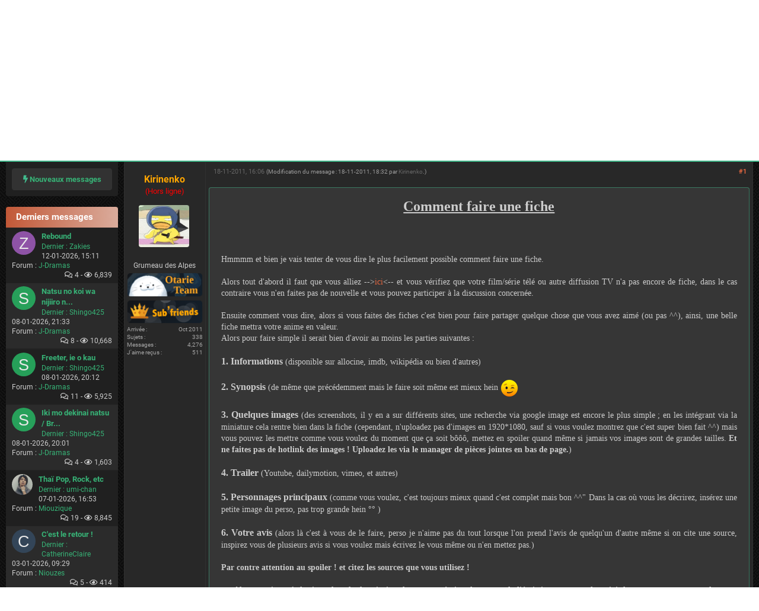

--- FILE ---
content_type: text/html; charset=UTF-8
request_url: https://otarigato.org/thread-56-post-140.html
body_size: 17173
content:
<!DOCTYPE html PUBLIC "-//W3C//DTD XHTML 1.0 Transitional//EN" "http://www.w3.org/TR/xhtml1/DTD/xhtml1-transitional.dtd"><!-- start: showthread -->
<html xml:lang="fr" lang="fr" xmlns="http://www.w3.org/1999/xhtml">
<head>
<title>Comment faire une fiche</title>
<!-- start: headerinclude -->
<link rel="alternate" type="application/rss+xml" title="Derniers sujets (RSS 2.0)" href="https://otarigato.org/syndication.php" />
<link rel="alternate" type="application/atom+xml" title="Derniers sujets (Atom 1.0)" href="https://otarigato.org/syndication.php?type=atom1.0" />
<meta http-equiv="Content-Type" content="text/html; charset=UTF-8" />
<meta http-equiv="Content-Script-Type" content="text/javascript" />
<script type="text/javascript" src="https://otarigato.org/jscripts/jquery.js?ver=1804"></script>
<script type="text/javascript" src="https://otarigato.org/jscripts/jquery.plugins.min.js?ver=1804"></script>
<script type="text/javascript" src="https://otarigato.org/jscripts/general.js?ver=1804"></script>
<script type="text/javascript" src="https://otarigato.org/jscripts/PlusAndMinus.js"></script>
<link href="fonts/theme_fonts.css" rel='stylesheet' type='text/css' >
<meta name="viewport" content="width=device-width, initial-scale=1, user-scalable=yes">
<script type="text/javascript" src="https://otarigato.org/jscripts/avatarep.js?ver=299"></script><link type="text/css" rel="stylesheet" href="https://otarigato.org/cache/themes/theme3/latestposts.css" />
<link type="text/css" rel="stylesheet" href="https://otarigato.org/cache/themes/theme3/extra.css" />
<link type="text/css" rel="stylesheet" href="https://otarigato.org/cache/themes/theme3/footer.css" />
<link type="text/css" rel="stylesheet" href="https://otarigato.org/cache/themes/theme3/thankyoulike.css" />
<link type="text/css" rel="stylesheet" href="https://otarigato.org/cache/themes/theme3/alerts.css" />
<link type="text/css" rel="stylesheet" href="https://otarigato.org/css.php?stylesheet%5B0%5D=20&stylesheet%5B1%5D=18&stylesheet%5B2%5D=24&stylesheet%5B3%5D=25&stylesheet%5B4%5D=27&stylesheet%5B5%5D=29&stylesheet%5B6%5D=33&stylesheet%5B7%5D=34" />

<script type="text/javascript">
	lang.unknown_error = "Une erreur inconnue s’est produite.";

	lang.select2_match = "Un résultat est disponible, appuyez sur entrée pour le sélectionner.";
	lang.select2_matches = "{1} résultats sont disponibles, utilisez les flèches haut et bas pour naviguer.";
	lang.select2_nomatches = "Pas de résultat";
	lang.select2_inputtooshort_single = "Entrez un ou plusieurs caractères";
	lang.select2_inputtooshort_plural = "Entrez {1} caractères ou plus";
	lang.select2_inputtoolong_single = "Supprimez un caractère";
	lang.select2_inputtoolong_plural = "Supprimez {1} caractères";
	lang.select2_selectiontoobig_single = "Vous ne pouvez sélectionner qu’un élément";
	lang.select2_selectiontoobig_plural = "Vous ne pouvez sélectionner que {1} éléments";
	lang.select2_loadmore = "Chargement de plus de résultats&hellip;";
	lang.select2_searching = "Recherche&hellip;";

	var cookieDomain = ".otarigato.org";
	var cookiePath = "/";
	var cookiePrefix = "";
	var cookieSecureFlag = "1";
	var deleteevent_confirm = "Êtes-vous sûr de vouloir supprimer cet événement ?";
	var removeattach_confirm = "Êtes-vous sûr de vouloir supprimer la pièce jointe sélectionnée ?";
	var loading_text = 'Chargement. <br />Patientez&hellip;';
	var saving_changes = 'Sauvegarde des changements&hellip;';
	var use_xmlhttprequest = "1";
	var my_post_key = "d2efdf179e7d05957c1df5121af4a510";
	var rootpath = "https://otarigato.org";
	var imagepath = "https://otarigato.org/images";
  	var yes_confirm = "Oui";
	var no_confirm = "Non";
	var MyBBEditor = null;
	var spinner_image = "https://otarigato.org/images/spinner.gif";
	var spinner = "<img src='" + spinner_image +"' alt='' />";
	var modal_zindex = 9999;
</script>
<link rel="stylesheet" href="fonts/fontawesome/css/all.css">
<script>
	$(document).ready(function(){
	
	//Check to see if the window is top if not then display button
	$(window).scroll(function(){
		if ($(this).scrollTop() > 100) {
			$('.scrollToTop').fadeIn();
		} else {
			$('.scrollToTop').fadeOut();
		}
	});
	
	//Click event to scroll to top
	$('.scrollToTop').click(function(){
		$('html, body').animate({scrollTop : 0},800);
		return false;
	});
	
	$('.scrollToDown').click(function(){
		$('html, body').animate({scrollTop:$(document).height()},800);
		return false;
	});
	
});
</script>
<!-- end: headerinclude -->
<link rel="canonical" href="https://otarigato.org/thread-56.html" />
<script type="text/javascript">
<!--
	var quickdelete_confirm = "Êtes-vous sûr de vouloir supprimer ce message ?";
	var quickrestore_confirm = "Êtes-vous sûr de vouloir restaurer ce message ?";
	var allowEditReason = "1";
	lang.save_changes = "Enregistrer les modifications";
	lang.cancel_edit = "Annuler l’édition";
	lang.quick_edit_update_error = "Il y a eu une erreur lors de l’édition de votre réponse :";
	lang.quick_reply_post_error = "Il y a eu une erreur lors de l’envoi de votre réponse :";
	lang.quick_delete_error = "Il y a eu une erreur lors de la suppression de votre réponse :";
	lang.quick_delete_success = "Le message a bien été supprimé.";
	lang.quick_delete_thread_success = "Le sujet a bien été supprimé.";
	lang.quick_restore_error = "Une erreur est survenue lors de la restauration de votre réponse :";
	lang.quick_restore_success = "Le message a bien été restauré.";
	lang.editreason = "Raison de la modification";
// -->
</script>
<!-- jeditable (jquery) -->
<script type="text/javascript" src="https://otarigato.org/jscripts/report.js?ver=1804"></script>
<script src="https://otarigato.org/jscripts/jeditable/jeditable.min.js"></script>
<script type="text/javascript" src="https://otarigato.org/jscripts/thread.js?ver=1804"></script>
<script type="text/javascript" src="https://otarigato.org/jscripts/thankyoulike.min.js?ver=30309"></script>
<script type="text/javascript">
<!--
	var tylEnabled = "1";
	var tylDisplayGrowl = "1";
	var tylCollapsible = "0";
	var tylCollDefault = "open";
	var tylUser = "0";
	var tylSend = "Ajouter un J&apos;aime à ce message";
	var tylRemove = "Retirer un J&apos;aime à ce message";
// -->
</script>
</head>
<body>
	<!-- start: codebutquick -->
<link rel="stylesheet" href="https://otarigato.org/jscripts/sceditor/themes/mybb.css" type="text/css" media="all" />
<script type="text/javascript" src="https://otarigato.org/jscripts/sceditor/jquery.sceditor.bbcode.min.js?ver=1822"></script>
<script type="text/javascript" src="https://otarigato.org/jscripts/Thread.quickquote.js?ver=2.2.6"></script>
<link rel="stylesheet" href="https://otarigato.org/jscripts/quickquote.css?ver=2.2.6" type="text/css" />
<script type="text/javascript" src="https://otarigato.org/jscripts/bbcodes_sceditor.js?ver=1824"></script>
<script type="text/javascript" src="https://otarigato.org/jscripts/sceditor/plugins/undo.js?ver=1821"></script>
<script type="text/javascript">
var partialmode = 0,
MYBB_SMILIES = {
	"https://otarigato.org/images/smilies-old/70bff581.gif": ":70bff581:","https://otarigato.org/images/smilies-old/Aboul.gif": ":Aboul:","https://otarigato.org/images/smilies-old/ange.gif": ":ange:","https://otarigato.org/images/smilies-old/Attention.gif": ":Attention:","https://otarigato.org/images/smilies-old/baave.gif": ":baave:","https://otarigato.org/images/smilies-old/bain.gif": ":bain:","https://otarigato.org/images/smilies-old/ballonrose.gif": ":ballonrose:","https://otarigato.org/images/smilies-old/bombe.gif": ":bombe:","https://otarigato.org/images/smilies-old/Bordel.gif": ":Bordel:","https://otarigato.org/images/smilies-old/Boude.gif": ":Boude:","https://otarigato.org/images/smilies-old/Brrrr.gif": ":Brrrr:","https://otarigato.org/images/smilies-old/Chaud.gif": ":Chaud:","https://otarigato.org/images/smilies-old/danse.gif": ":danse:","https://otarigato.org/images/smilies-old/dbear.gif": ":dbear:","https://otarigato.org/images/smilies-old/desespoir.gif": ":desespoir:","https://otarigato.org/images/smilies-old/ecolier.gif": ":ecolier:","https://otarigato.org/images/smilies-old/Ecoutepetit.gif": ":Ecoutepetit:","https://otarigato.org/images/smilies-old/etnan.gif": ":etnan:","https://otarigato.org/images/smilies-old/facepalm.gif": ":facepalm:","https://otarigato.org/images/smilies-old/Fear.gif": ":Fear:","https://otarigato.org/images/smilies-old/Fearr.gif": ":Fearr:","https://otarigato.org/images/smilies-old/ffuuu.gif": ":ffuuu:","https://otarigato.org/images/smilies-old/fight.gif": ":fight:","https://otarigato.org/images/smilies-old/fiuuuu.gif": ":fiuuuu:","https://otarigato.org/images/smilies-old/fleurs.gif": ":fleurs:","https://otarigato.org/images/smilies-old/flutiau.gif": ":flutiau:","https://otarigato.org/images/smilies-old/fouet.gif": ":fouet:","https://otarigato.org/images/smilies-old/frown.gif": ":frown:","https://otarigato.org/images/smilies-old/ghost.gif": ":ghost:","https://otarigato.org/images/smilies-old/Gnaaaaa.gif": ":Gnaaaaa:","https://otarigato.org/images/smilies-old/GniarkGniark.gif": ":GniarkGniark:","https://otarigato.org/images/smilies-old/Gnien.gif": ":Gnien:","https://otarigato.org/images/smilies-old/gnouhaha.gif": ":gnouhaha:","https://otarigato.org/images/smilies-old/gnéhéhé.gif": ":gnéhéhé:","https://otarigato.org/images/smilies-old/groovin.gif": ":groovin:","https://otarigato.org/images/smilies-old/haaan.gif": ":haaan:","https://otarigato.org/images/smilies-old/haaann.gif": ":haaann:","https://otarigato.org/images/smilies-old/haaannn.gif": ":haaannn:","https://otarigato.org/images/smilies-old/happy_birthday.gif": ":happy_birthday:","https://otarigato.org/images/smilies-old/harpe.gif": ":harpe:","https://otarigato.org/images/smilies-old/hehe.gif": ":hehe:","https://otarigato.org/images/smilies-old/hehooo.gif": ":hehooo:","https://otarigato.org/images/smilies-old/hein_quoi.gif": ":hein_quoi:","https://otarigato.org/images/smilies-old/heuuu.gif": ":heuuu:","https://otarigato.org/images/smilies-old/hihihi.gif": ":hihihi:","https://otarigato.org/images/smilies-old/hoho.gif": ":hoho:","https://otarigato.org/images/smilies-old/hothot.gif": ":hothot:","https://otarigato.org/images/smilies-old/hyperactif.gif": ":hyperactif:","https://otarigato.org/images/smilies-old/Hypno.gif": ":Hypno:","https://otarigato.org/images/smilies-old/hypnoz.gif": ":hypnoz:","https://otarigato.org/images/smilies-old/imdead.gif": ":imdead:","https://otarigato.org/images/smilies-old/i_believe_i_can_fly.gif": ":i_believe_i_can_fly:","https://otarigato.org/images/smilies-old/jelaurais.gif": ":jelaurais:","https://otarigato.org/images/smilies-old/kapook.gif": ":kapook:","https://otarigato.org/images/smilies-old/Keuwa.gif": ":Keuwa:","https://otarigato.org/images/smilies-old/lapin2.gif": ":lapin2:","https://otarigato.org/images/smilies-new/lightbulb.png": ":lightbulb:","https://otarigato.org/images/smilies-old/loove.gif": ":loove:","https://otarigato.org/images/smilies-old/lune.gif": ":lune:","https://otarigato.org/images/smilies-old/Maiheuuu.gif": ":Maiheuuu:","https://otarigato.org/images/smilies-old/Maitre.gif": ":Maitre:","https://otarigato.org/images/smilies-new/mellow.png": ":mellow:","https://otarigato.org/images/smilies-old/meurtre.gif": ":meurtre:","https://otarigato.org/images/smilies-old/Mevoila.gif": ":Mevoila:","https://otarigato.org/images/smilies-old/miam.gif": ":miam:","https://otarigato.org/images/smilies-new/mrgreen.png": ":mrgreen:","https://otarigato.org/images/smilies-old/naaaan.gif": ":naaaan:","https://otarigato.org/images/smilies-old/niarkniark.gif": ":niarkniark:","https://otarigato.org/images/smilies-old/no.gif": ":no:","https://otarigato.org/images/smilies-old/nod.gif": ":nod:","https://otarigato.org/images/smilies-old/notenote.gif": ":notenote:","https://otarigato.org/images/smilies-old/old.gif": ":old:","https://otarigato.org/images/smilies-old/omg.gif": ":omg:","https://otarigato.org/images/smilies-old/Ooh.gif": ":Ooh:","https://otarigato.org/images/smilies-old/ouiiin.gif": ":ouiiin:","https://otarigato.org/images/smilies-old/panic.gif": ":panic:","https://otarigato.org/images/smilies-old/pingu.gif": ":pingu:","https://otarigato.org/images/smilies-old/pitin.gif": ":pitin:","https://otarigato.org/images/smilies-old/pleindefricmiamiam.gif": ":pleindefricmiamiam:","https://otarigato.org/images/smilies-old/pleure.gif": ":pleure:","https://otarigato.org/images/smilies-old/pleuure.gif": ":pleuure:","https://otarigato.org/images/smilies-old/pompom.gif": ":pompom:","https://otarigato.org/images/smilies-old/prof.gif": ":prof:","https://otarigato.org/images/smilies-old/pstpstpst.gif": ":pstpstpst:","https://otarigato.org/images/smilies-old/qb.png": ":qb:","https://otarigato.org/images/smilies-old/rhum.gif": ":rhum:","https://otarigato.org/images/smilies-old/rideau.gif": ":rideau:","https://otarigato.org/images/smilies-old/rirerapide.gif": ":rirerapide:","https://otarigato.org/images/smilies-new/rolleyes.png": ":rolleyes:","https://otarigato.org/images/smilies-old/Rori.gif": ":Rori:","https://otarigato.org/images/smilies-old/Saigne.gif": ":Saigne:","https://otarigato.org/images/smilies-old/Savoyard.gif": ":Savoyard:","https://otarigato.org/images/smilies-old/Seulaumonde.gif": ":Seulaumonde:","https://otarigato.org/images/smilies-old/shoot.gif": ":shoot:","https://otarigato.org/images/smilies-new/shy.png": ":shy:","https://otarigato.org/images/smilies-new/sick.png": ":sick:","https://otarigato.org/images/smilies-old/singepleure.gif": ":singepleure:","https://otarigato.org/images/smilies-new/relieve.png": ":sleepy:","https://otarigato.org/images/smilies-new/smile.png": ":smile:","https://otarigato.org/images/smilies-old/Soifsang.gif": ":Soifsang:","https://otarigato.org/images/smilies-old/somalien.gif": ":somalien:","https://otarigato.org/images/smilies-old/superstar.gif": ":superstar:","https://otarigato.org/images/smilies-old/suspicious.gif": ":suspicious:","https://otarigato.org/images/smilies-old/tamtam.gif": ":tamtam:","https://otarigato.org/images/smilies-old/tapecoude.gif": ":tapecoude:","https://otarigato.org/images/smilies-old/tatane.gif": ":tatane:","https://otarigato.org/images/smilies-old/tecktonik.gif": ":tecktonik:","https://otarigato.org/images/smilies-old/Tourbillon.gif": ":Tourbillon:","https://otarigato.org/images/smilies-old/tranquille.gif": ":tranquille:","https://otarigato.org/images/smilies-old/triiiste.gif": ":triiiste:","https://otarigato.org/images/smilies-old/tronconneuse.gif": ":tronconneuse:","https://otarigato.org/images/smilies-old/vieille.gif": ":vieille:","https://otarigato.org/images/smilies-old/vlam.gif": ":vlam:","https://otarigato.org/images/smilies-old/vlim.gif": ":vlim:","https://otarigato.org/images/smilies-old/wc.gif": ":wc:","https://otarigato.org/images/smilies-old/whaouuu.gif": ":whaouuu:","https://otarigato.org/images/smilies-old/what.gif": ":what:","https://otarigato.org/images/smilies-old/Youhou.gif": ":Youhou:","https://otarigato.org/images/smilies-old/youhuuuu.gif": ":youhuuuu:","https://otarigato.org/images/smilies-old/zttention.gif": ":zttention:","https://otarigato.org/images/smilies-new/laugh.png": ":D","https://otarigato.org/images/smilies-new/lol.png": ":lol:","https://otarigato.org/images/smilies-new/smile_emot.png": ":-)","https://otarigato.org/images/smilies-new/wink.png": ";-)","https://otarigato.org/images/smilies-new/cool.png": "8)","https://otarigato.org/images/smilies-new/normal.png": ":-|","https://otarigato.org/images/smilies-new/whistling.png": ":-*","https://otarigato.org/images/smilies-new/redface.png": ":oops:","https://otarigato.org/images/smilies-new/cry.png": ":cry:","https://otarigato.org/images/smilies-new/surprised.png": ":o","https://otarigato.org/images/smilies-new/confused.png": ":-?","https://otarigato.org/images/smilies-new/burg.png": ":-x","https://otarigato.org/images/smilies-new/shocked.png": ":eek:","https://otarigato.org/images/smilies-new/sleeping.png": ":zzz","https://otarigato.org/images/smilies-new/tongue.png": ":P","https://otarigato.org/images/smilies-new/rollingeyes.png": ":roll:","https://otarigato.org/images/smilies-new/unsure.png": ":sigh:","https://otarigato.org/images/smilies-new/sad.png": ":sad:",
},
opt_editor = {
	plugins: "undo",
	format: "bbcode",
	bbcodeTrim: false,
	style: "https://otarigato.org/jscripts/sceditor/styles/jquery.sceditor.mybb.css?ver=1823",
	rtl: 0,
	locale: "mybblang",
	width: "100%",
	enablePasteFiltering: true,
	autoUpdate: true,
	emoticonsEnabled: true,
	emoticons: {
		// Emoticons to be included in the dropdown
		dropdown: {
			":70bff581:": "https://otarigato.org/images/smilies-old/70bff581.gif",":Aboul:": "https://otarigato.org/images/smilies-old/Aboul.gif",":ange:": "https://otarigato.org/images/smilies-old/ange.gif",":Attention:": "https://otarigato.org/images/smilies-old/Attention.gif",":baave:": "https://otarigato.org/images/smilies-old/baave.gif",":bain:": "https://otarigato.org/images/smilies-old/bain.gif",":ballonrose:": "https://otarigato.org/images/smilies-old/ballonrose.gif",":bombe:": "https://otarigato.org/images/smilies-old/bombe.gif",":Bordel:": "https://otarigato.org/images/smilies-old/Bordel.gif",":Boude:": "https://otarigato.org/images/smilies-old/Boude.gif",":Brrrr:": "https://otarigato.org/images/smilies-old/Brrrr.gif",":Chaud:": "https://otarigato.org/images/smilies-old/Chaud.gif",
		},
		// Emoticons to be included in the more section
		more: {
			":danse:": "https://otarigato.org/images/smilies-old/danse.gif",":dbear:": "https://otarigato.org/images/smilies-old/dbear.gif",":desespoir:": "https://otarigato.org/images/smilies-old/desespoir.gif",":ecolier:": "https://otarigato.org/images/smilies-old/ecolier.gif",":Ecoutepetit:": "https://otarigato.org/images/smilies-old/Ecoutepetit.gif",":etnan:": "https://otarigato.org/images/smilies-old/etnan.gif",":facepalm:": "https://otarigato.org/images/smilies-old/facepalm.gif",":Fear:": "https://otarigato.org/images/smilies-old/Fear.gif",":Fearr:": "https://otarigato.org/images/smilies-old/Fearr.gif",":ffuuu:": "https://otarigato.org/images/smilies-old/ffuuu.gif",":fight:": "https://otarigato.org/images/smilies-old/fight.gif",":fiuuuu:": "https://otarigato.org/images/smilies-old/fiuuuu.gif",":fleurs:": "https://otarigato.org/images/smilies-old/fleurs.gif",":flutiau:": "https://otarigato.org/images/smilies-old/flutiau.gif",":fouet:": "https://otarigato.org/images/smilies-old/fouet.gif",":frown:": "https://otarigato.org/images/smilies-old/frown.gif",":ghost:": "https://otarigato.org/images/smilies-old/ghost.gif",":Gnaaaaa:": "https://otarigato.org/images/smilies-old/Gnaaaaa.gif",":GniarkGniark:": "https://otarigato.org/images/smilies-old/GniarkGniark.gif",":Gnien:": "https://otarigato.org/images/smilies-old/Gnien.gif",":gnouhaha:": "https://otarigato.org/images/smilies-old/gnouhaha.gif",":gnéhéhé:": "https://otarigato.org/images/smilies-old/gnéhéhé.gif",":groovin:": "https://otarigato.org/images/smilies-old/groovin.gif",":haaan:": "https://otarigato.org/images/smilies-old/haaan.gif",":haaann:": "https://otarigato.org/images/smilies-old/haaann.gif",":haaannn:": "https://otarigato.org/images/smilies-old/haaannn.gif",":happy_birthday:": "https://otarigato.org/images/smilies-old/happy_birthday.gif",":harpe:": "https://otarigato.org/images/smilies-old/harpe.gif",":hehe:": "https://otarigato.org/images/smilies-old/hehe.gif",":hehooo:": "https://otarigato.org/images/smilies-old/hehooo.gif",":hein_quoi:": "https://otarigato.org/images/smilies-old/hein_quoi.gif",":heuuu:": "https://otarigato.org/images/smilies-old/heuuu.gif",":hihihi:": "https://otarigato.org/images/smilies-old/hihihi.gif",":hoho:": "https://otarigato.org/images/smilies-old/hoho.gif",":hothot:": "https://otarigato.org/images/smilies-old/hothot.gif",":hyperactif:": "https://otarigato.org/images/smilies-old/hyperactif.gif",":Hypno:": "https://otarigato.org/images/smilies-old/Hypno.gif",":hypnoz:": "https://otarigato.org/images/smilies-old/hypnoz.gif",":imdead:": "https://otarigato.org/images/smilies-old/imdead.gif",":i_believe_i_can_fly:": "https://otarigato.org/images/smilies-old/i_believe_i_can_fly.gif",":jelaurais:": "https://otarigato.org/images/smilies-old/jelaurais.gif",":kapook:": "https://otarigato.org/images/smilies-old/kapook.gif",":Keuwa:": "https://otarigato.org/images/smilies-old/Keuwa.gif",":lapin2:": "https://otarigato.org/images/smilies-old/lapin2.gif",":lightbulb:": "https://otarigato.org/images/smilies-new/lightbulb.png",":loove:": "https://otarigato.org/images/smilies-old/loove.gif",":lune:": "https://otarigato.org/images/smilies-old/lune.gif",":Maiheuuu:": "https://otarigato.org/images/smilies-old/Maiheuuu.gif",":Maitre:": "https://otarigato.org/images/smilies-old/Maitre.gif",":mellow:": "https://otarigato.org/images/smilies-new/mellow.png",":meurtre:": "https://otarigato.org/images/smilies-old/meurtre.gif",":Mevoila:": "https://otarigato.org/images/smilies-old/Mevoila.gif",":miam:": "https://otarigato.org/images/smilies-old/miam.gif",":mrgreen:": "https://otarigato.org/images/smilies-new/mrgreen.png",":naaaan:": "https://otarigato.org/images/smilies-old/naaaan.gif",":niarkniark:": "https://otarigato.org/images/smilies-old/niarkniark.gif",":no:": "https://otarigato.org/images/smilies-old/no.gif",":nod:": "https://otarigato.org/images/smilies-old/nod.gif",":notenote:": "https://otarigato.org/images/smilies-old/notenote.gif",":old:": "https://otarigato.org/images/smilies-old/old.gif",":omg:": "https://otarigato.org/images/smilies-old/omg.gif",":Ooh:": "https://otarigato.org/images/smilies-old/Ooh.gif",":ouiiin:": "https://otarigato.org/images/smilies-old/ouiiin.gif",":panic:": "https://otarigato.org/images/smilies-old/panic.gif",":pingu:": "https://otarigato.org/images/smilies-old/pingu.gif",":pitin:": "https://otarigato.org/images/smilies-old/pitin.gif",":pleindefricmiamiam:": "https://otarigato.org/images/smilies-old/pleindefricmiamiam.gif",":pleure:": "https://otarigato.org/images/smilies-old/pleure.gif",":pleuure:": "https://otarigato.org/images/smilies-old/pleuure.gif",":pompom:": "https://otarigato.org/images/smilies-old/pompom.gif",":prof:": "https://otarigato.org/images/smilies-old/prof.gif",":pstpstpst:": "https://otarigato.org/images/smilies-old/pstpstpst.gif",":qb:": "https://otarigato.org/images/smilies-old/qb.png",":rhum:": "https://otarigato.org/images/smilies-old/rhum.gif",":rideau:": "https://otarigato.org/images/smilies-old/rideau.gif",":rirerapide:": "https://otarigato.org/images/smilies-old/rirerapide.gif",":rolleyes:": "https://otarigato.org/images/smilies-new/rolleyes.png",":Rori:": "https://otarigato.org/images/smilies-old/Rori.gif",":Saigne:": "https://otarigato.org/images/smilies-old/Saigne.gif",":Savoyard:": "https://otarigato.org/images/smilies-old/Savoyard.gif",":Seulaumonde:": "https://otarigato.org/images/smilies-old/Seulaumonde.gif",":shoot:": "https://otarigato.org/images/smilies-old/shoot.gif",":shy:": "https://otarigato.org/images/smilies-new/shy.png",":sick:": "https://otarigato.org/images/smilies-new/sick.png",":singepleure:": "https://otarigato.org/images/smilies-old/singepleure.gif",":sleepy:": "https://otarigato.org/images/smilies-new/relieve.png",":smile:": "https://otarigato.org/images/smilies-new/smile.png",":Soifsang:": "https://otarigato.org/images/smilies-old/Soifsang.gif",":somalien:": "https://otarigato.org/images/smilies-old/somalien.gif",":superstar:": "https://otarigato.org/images/smilies-old/superstar.gif",":suspicious:": "https://otarigato.org/images/smilies-old/suspicious.gif",":tamtam:": "https://otarigato.org/images/smilies-old/tamtam.gif",":tapecoude:": "https://otarigato.org/images/smilies-old/tapecoude.gif",":tatane:": "https://otarigato.org/images/smilies-old/tatane.gif",":tecktonik:": "https://otarigato.org/images/smilies-old/tecktonik.gif",":Tourbillon:": "https://otarigato.org/images/smilies-old/Tourbillon.gif",":tranquille:": "https://otarigato.org/images/smilies-old/tranquille.gif",":triiiste:": "https://otarigato.org/images/smilies-old/triiiste.gif",":tronconneuse:": "https://otarigato.org/images/smilies-old/tronconneuse.gif",":vieille:": "https://otarigato.org/images/smilies-old/vieille.gif",":vlam:": "https://otarigato.org/images/smilies-old/vlam.gif",":vlim:": "https://otarigato.org/images/smilies-old/vlim.gif",":wc:": "https://otarigato.org/images/smilies-old/wc.gif",":whaouuu:": "https://otarigato.org/images/smilies-old/whaouuu.gif",":what:": "https://otarigato.org/images/smilies-old/what.gif",":Youhou:": "https://otarigato.org/images/smilies-old/Youhou.gif",":youhuuuu:": "https://otarigato.org/images/smilies-old/youhuuuu.gif",":zttention:": "https://otarigato.org/images/smilies-old/zttention.gif",":D": "https://otarigato.org/images/smilies-new/laugh.png",":lol:": "https://otarigato.org/images/smilies-new/lol.png",":-)": "https://otarigato.org/images/smilies-new/smile_emot.png",";-)": "https://otarigato.org/images/smilies-new/wink.png","8)": "https://otarigato.org/images/smilies-new/cool.png",":-|": "https://otarigato.org/images/smilies-new/normal.png",":-*": "https://otarigato.org/images/smilies-new/whistling.png",":oops:": "https://otarigato.org/images/smilies-new/redface.png",":cry:": "https://otarigato.org/images/smilies-new/cry.png",":o": "https://otarigato.org/images/smilies-new/surprised.png",":-?": "https://otarigato.org/images/smilies-new/confused.png",":-x": "https://otarigato.org/images/smilies-new/burg.png",":eek:": "https://otarigato.org/images/smilies-new/shocked.png",":zzz": "https://otarigato.org/images/smilies-new/sleeping.png",":P": "https://otarigato.org/images/smilies-new/tongue.png",":roll:": "https://otarigato.org/images/smilies-new/rollingeyes.png",":sigh:": "https://otarigato.org/images/smilies-new/unsure.png",":sad:": "https://otarigato.org/images/smilies-new/sad.png",
		},
		// Emoticons that are not shown in the dropdown but will still be converted. Can be used for things like aliases
		hidden: {
			
		}
	},
	emoticonsCompat: true,
	toolbar: "bold,italic,underline,strike|left,center,right,justify|font,size,color,removeformat|horizontalrule,image,email,link,unlink|video,emoticon|bulletlist,orderedlist|code,php,quote,spoiler|maximize,source",
};
(function ($) {
$.sceditor.locale["mybblang"] = {
	"Bold": "Gras",
	"Italic": "Italique",
	"Underline": "Souligné",
	"Strikethrough": "Barré",
	"Subscript": "Indice",
	"Superscript": "Exposant",
	"Align left": "Aligner à gauche",
	"Center": "Centrer",
	"Align right": "Aligner à droite",
	"Justify": "Justifier",
	"Font Name": "Nom police",
	"Font Size": "Taille police",
	"Font Color": "Couleur police",
	"Remove Formatting": "Supprimer formatage",
	"Cut": "Couper",
	"Your browser does not allow the cut command. Please use the keyboard shortcut Ctrl/Cmd-X": "Votre navigateur ne permet pas la commande couper. Utilisez le raccourci clavier Ctrl/Cmd-X",
	"Copy": "Copier",
	"Your browser does not allow the copy command. Please use the keyboard shortcut Ctrl/Cmd-C": "Votre navigateur ne permet pas la commande copier. Utilisez le raccourci clavier Ctrl/Cmd-C",
	"Paste": "Coller",
	"Your browser does not allow the paste command. Please use the keyboard shortcut Ctrl/Cmd-V": "Votre navigateur ne permet pas la commande coller. Utilisez le raccourci clavier Ctrl/Cmd-V",
	"Paste your text inside the following box:": "Collez votre texte dans la boite suivante :",
	"PasteText": "Coller texte",
	"Numbered list": "Insérer une liste numérotée",
	"Bullet list": "Insérer une liste à puces",
	"Undo": "Annuler",
	"Redo": "Refaire",
	"Rows:": "Lignes :",
	"Cols:": "Colonnes :",
	"Insert a table": "Insérer une table",
	"Insert a horizontal rule": "Insérer une ligne horizontale",
	"Code": "Code",
	"Width (optional):": "Largeur (optionnel) :",
	"Height (optional):": "Hauteur (optionnel) :",
	"Insert an image": "Insérer une image",
	"E-mail:": "Email :",
	"Insert an email": "Insérer un email",
	"URL:": "URL :",
	"Insert a link": "Insérer un lien",
	"Unlink": "Dissocier",
	"More": "Plus",
	"Insert an emoticon": "Insérer un smiley",
	"Video URL:": "URL vidéo :",
	"Video Type:": "Type vidéo :",
	"Insert": "Insérer",
	"Insert a YouTube video": "Insérer une vidéo YouTube",
	"Insert current date": "Insérer la date actuelle",
	"Insert current time": "Insérer l’heure actuelle",
	"Print": "Imprimer",
	"View source": "Voir source",
	"Description (optional):": "Description (optionnel) :",
	"Enter the image URL:": "Entrer l’URL de l’image :",
	"Enter the e-mail address:": "Entrer l’adresse e-mail :",
	"Enter the displayed text:": "Entrer le texte affiché :",
	"Enter URL:": "Entrer l’URL :",
	"Enter the YouTube video URL or ID:": "Entrer l’URL ou l’ID vidéo YouTube :",
	"Insert a Quote": "Insérer une citation",
	"Invalid YouTube video": "Vidéo YouTube invalide",
	"Dailymotion": "Dailymotion",
	"MetaCafe": "MetaCafe",
	"Mixer": "Mixer",
	"Vimeo": "Vimeo",
	"Youtube": "Youtube",
	"Facebook": "Facebook",
	"LiveLeak": "LiveLeak",
	"Insert a video": "Insérer une vidéo",
	"PHP": "PHP",
	"Maximize": "Maximiser"
}})(jQuery);
rinvbquote = 0;

function qae_as() {
	if (MyBBEditor) {
		sc_asd = JSON.parse(localStorage.getItem('sc_as'));
		link_can = document.querySelector("link[rel='canonical']").href;
		if (!sc_asd) {
			sc_asd = {};
		}
		if (MyBBEditor.val() != sc_asd[link_can]) {
			if ($.trim(MyBBEditor.val())) {
				if(!$('#autosave').length) {
					$('<div/>', { id: 'autosave', class: 'bottom-right' }).appendTo('body');
				}
				setTimeout(function() {
					$('#autosave').jGrowl('Auto Save: Message Saved.', { life: 500, theme: 'jgrowl_success' });
				},200);
				sc_asd[link_can] = MyBBEditor.val();
				localStorage.setItem('sc_as', JSON.stringify(sc_asd));
			}
			else {
				if (sc_asd[link_can]) {
					delete sc_asd[link_can];
					localStorage.setItem('sc_as', JSON.stringify(sc_asd));
				}
			}
		}
	}
}

function qae_ac() {
	sc_asd = JSON.parse(localStorage.getItem('sc_as'));
	link_can = document.querySelector("link[rel='canonical']").href;
	if (!sc_asd) {
		sc_asd = {};
	}
	if (sc_asd[link_can]) {
		delete sc_asd[link_can];
		localStorage.setItem('sc_as', JSON.stringify(sc_asd));
	}
}

function qae_ar() {
	sc_asd = JSON.parse(localStorage.getItem('sc_as'));
	if (!sc_asd) {
		sc_asd = {};
	}
	if(Object.keys(sc_asd).length > 20) {
		delete sc_asd[Object.keys(sc_asd)[0]];
		localStorage.setItem('sc_as', JSON.stringify(sc_asd));
	}
}

if(1!=0) {
	($.fn.on || $.fn.live).call($(document), 'click', '.quick_edit_button', function () {
		$.jGrowl('<img src="images/spinner_big.gif" />', {theme: 'jgrowl_success'});
		ed_id = $(this).attr('id');
		var pid = ed_id.replace( /[^0-9]/g, '');
		$('#quickedit_'+pid).height('300px');
		setTimeout(function() {
			$('#quickedit_'+pid).sceditor(opt_editor);
			if ($('#quickedit_'+pid).sceditor('instance')) {
				$('#quickedit_'+pid).sceditor('instance').focus();
				$('#quickedit_'+pid).next().css( "z-index", "5" );
			}
			offset = $('#quickedit_'+pid).next().offset().top - '300';
			setTimeout(function() {
				$('html, body').animate({
					scrollTop: offset
				}, 700);
				setTimeout(function() {
					$('#pid_'+pid).find('button[type="submit"]').attr( 'id', 'quicksub_'+pid );
				},200);
				if($(".jGrowl-notification:last-child").length) {
					$(".jGrowl-notification:last-child").remove();
				}
			},200);
			if('' != '') {
				$('textarea[name*="value"]').sceditor('instance').sourceMode(true);
			}
		},400);
	});
}

($.fn.on || $.fn.live).call($(document), 'click', 'button[id*="quicksub_"]', function () {
	ed_id = $(this).attr('id');
	pid = ed_id.replace( /[^0-9]/g, '');
	$('#quickedit_'+pid).sceditor('instance').updateOriginal();
});

($.fn.on || $.fn.live).call($(document), 'click', 'input[accesskey*="s"]', function () {
	if(1!=0) {
		qae_ac();
	}
});

$(document).ready(function() {
	$('#message').height('280px');
	$('#message').sceditor(opt_editor);
	MyBBEditor = $('#message').sceditor('instance');
	
	if(1!=0) {
		setInterval(function() {
			qae_as();
			qae_ar();
		},15*1000);

		setTimeout(function() {
			sc_asd = JSON.parse(localStorage.getItem('sc_as'));
			restitem = "";
			link_can = document.querySelector("link[rel='canonical']").href;
			if (sc_asd) {
				restitem = sc_asd[link_can];
			}
			if (restitem) {
				var restorebut = [
					'<a class="sceditor-button" title="Restore" onclick="MyBBEditor.insert(restitem);">',
						'<div style="background-image: url(images/rest.png); opacity: 1; cursor: pointer;">Restore</div>',
					'</a>'
				];

				$(restorebut.join('')).appendTo('.sceditor-group:last');
			}
		},600);
		MyBBEditor.blur(function(e) {
			if ($.trim(MyBBEditor.val())) {
				qae_as();
			}
			else {
				qae_ac();
			}
		});
	}
});

/**********************************
 * Thread compatibility functions *
 **********************************/
if(typeof Thread !== 'undefined')
{
	var quickReplyFunc = Thread.quickReply;
	Thread.quickReply = function(e) {
		if(MyBBEditor) {
			MyBBEditor.updateOriginal();
			if(1!=0) {
				qae_ac();
			}
			$('form[id*="quick_reply_form"]').bind('reset', function() {
				MyBBEditor.val('').emoticons(true);
			});
		}

		return quickReplyFunc.call(this, e);
	};
	Thread.multiQuotedLoaded =  function(request)
	{
		if(MyBBEditor) {
			var json = JSON.parse(request.responseText);
			if(typeof json == 'object')
			{
				if(json.hasOwnProperty("errors"))
				{
					$.each(json.errors, function(i, message)
					{
						$.jGrowl(lang.post_fetch_error + ' ' + message, {theme:'jgrowl_error'});
					});
					return false;
				}
			}

			MyBBEditor.insert(json.message);

			Thread.clearMultiQuoted();
			$('#quickreply_multiquote').hide();
			$('#quoted_ids').val('all');

			$('#message').trigger('focus');
		}
	};
};
</script>
<!-- end: codebutquick -->
	<!-- start: header -->
<div id="haut">
<div id="lefthead">
<a href="https://otarigato.org" id="logofull"><img src="https://otarigato.org/images/theme/otascotte_v8.png" /></a>

<ul class="rightheadul">

<a href="https://otarigato.org" id="logo"><img src="https://otarigato.org/images/theme/otascotte_v8.png" /></a>
<!-- start: header_welcomeblock_guest -->
<li class="menu_search_more menu_search_more_visitor"><a href="https://otarigato.org/search.php" class="dropbtn"><i class="fas fa-search-plus"></i></a></li>



<li class="logoff"><a class="dropbtn" href="member.php?action=register">S'enregistrer</a></li>
<li class="logoff"><a class="dropbtn" href="member.php?action=login">Login</a></li>
<script>
	var connected = 0;
</script>
<!-- end: header_welcomeblock_guest -->

</ul>

</div>
<div id="middlehead">
<ul class="middleheadul">
  <li><a href="https://otarigato.org/index.php" class="dropbtn" id="fofomenu" >Forum&nbsp;&nbsp;&nbsp;<i class="fas fa-users-cog"></i></a></li>

  <li class="dropdown">
    <span class="dropbtn">Malice Fansub <i class="fas fa-caret-down"></i></span>
    <div class="dropdown-content menubold">
      <a href="https://otarigato.org/showthread.php?tid=5361">Visite guidée</a>
      <a href="https://otarigato.org/showthread.php?tid=5295">Projets futurs</a>
      <!-- <a href="https://otarigato.org/forumdisplay.php?fid=83">Dramas en cours</a> -->
      <a href="https://otarigato.org/forumdisplay.php?fid=75">Dramas</a>
      <a href="https://otarigato.org/forumdisplay.php?fid=82">Films &amp; SP</a>
      <a href="https://otarigato.org/forumdisplay.php?fid=108">Animes</a>
      <a href="https://otarigato.org/forumdisplay.php?fid=81">Clips + TV + Bonus</a>
      <a href="https://otarigato.org/showthread.php?tid=541">Avancement</a>
      <a href="https://otarigato.org/showthread.php?tid=5362">La team</a>
      <a href="https://otarigato.org/showthread.php?tid=411">Nous rejoindre</a>
      <a href="https://otarigato.org/pages.php?page=psychopompe">Nous contacter</a>
    </div>
  </li>

  <li class="dropdown">
    <span class="dropbtn">Sub'friends <i class="fas fa-caret-down"></i></span>
    <div class="dropdown-content">
      <a href="https://otarigato.org/forumdisplay.php?fid=101">Byaoiline</a>
      <a href="https://otarigato.org/forumdisplay.php?fid=151">Drama Jinso Fansub</a>
      <a href="https://otarigato.org/forumdisplay.php?fid=122">Hana Miyabi Fansub</a>
      <a href="https://otarigato.org/forumdisplay.php?fid=127">Kumo no Toile</a>
      <a href="https://otarigato.org/forumdisplay.php?fid=9">Mangas-Arigatou Fansub</a>
      <a href="https://otarigato.org/forumdisplay.php?fid=143">misterdred</a>
      <a href="https://otarigato.org/forumdisplay.php?fid=130">Miyou Fansub</a>
      <a href="https://otarigato.org/forumdisplay.php?fid=121">Niwatori Subs</a>
      <a href="https://otarigato.org/forumdisplay.php?fid=135">The king Sejong</a>
    </div>
  </li>

  <li class="dropdown">
    <span class="dropbtn">Médiathèque <i class="fas fa-caret-down"></i></span>
    <div class="dropdown-content">
      <a href="https://otarigato.org/forumdisplay.php?fid=63">J-Dramas</a>
      <a href="https://otarigato.org/forumdisplay.php?fid=85">J-Films/SP</a>
      <a href="https://otarigato.org/forumdisplay.php?fid=68">Anime</a>
      <a href="https://otarigato.org/forumdisplay.php?fid=78">OST J-Dramas</a>
      <a href="https://otarigato.org/forumdisplay.php?fid=72">OST Films</a>
      <a href="https://otarigato.org/forumdisplay.php?fid=77">OST Animes</a>
    </div>
  </li>

</ul>

</div>
<div id="righthead">
<ul class="rightheadul">

<li id="menu_search_li" class="dropdown">
<div id="menu_search">
<form action="https://otarigato.org/search.php">
<input type="hidden" name="action" value="do_search" />
<input type="hidden" name="postthread" value="1" />
<input type="hidden" name="forums" value="all" />
<input type="hidden" name="showresults" value="threads" />
<input type="text" class="textbox portal_search"  name="keywords" value="" />
<button type="submit" id="button_search_menu"><i class="fas fa-search"></i></button>
</form>
</div>
</li>

<!-- start: header_welcomeblock_guest -->
<li class="menu_search_more menu_search_more_visitor"><a href="https://otarigato.org/search.php" class="dropbtn"><i class="fas fa-search-plus"></i></a></li>



<li class="logoff"><a class="dropbtn" href="member.php?action=register">S'enregistrer</a></li>
<li class="logoff"><a class="dropbtn" href="member.php?action=login">Login</a></li>
<script>
	var connected = 0;
</script>
<!-- end: header_welcomeblock_guest -->

</ul>

</div>
</div>
<div id="espacemenu"></div>

<!-- Start - Navigation menu -->
<nav class="headerlist" style="display:none">
<ul>
  <li><a href="https://otarigato.org"><i class="fa fa-home"></i> Home</a></li><li>
	<a href="https://otarigato.org/memberlist.php"><i class="fa fa-users"></i> Members</a></li><li>
	<a href="https://otarigato.org/pages.php?page=help"><i class="fa fa-support"></i> Help</a></li><li>
	<a href="https://otarigato.org/search.php"><i class="fa fa-search"></i> Search</a>
</li></ul>
</nav>
<!-- End - Navigation menu -->
<center>
<!-- Start - Advice -->
<div id="mobile_member">
</div>
<!-- End - Advice -->
</center>

<div id="container">
		<a name="top" id="top"></a>
		<div id="header">
		<div id="content">
			<div class="wrapper">
				
				
				
				
				
				
				
				
				<!-- start: nav -->
<div class="navigation">
	<a href="https://otarigato.org/index.php"><span id="home_bit"><i class="fa fa-home"></i></span></a><span><!-- start: nav_bit -->
<a href="https://otarigato.org/index.php">Otarigato</a><!-- start: nav_sep -->
<i class="fa fa-angle-double-right"></i>
<!-- end: nav_sep -->
<!-- end: nav_bit --><!-- start: nav_bit -->
<a href="forum-5.html">Divertissement</a><!-- start: nav_sep -->
<i class="fa fa-angle-double-right"></i>
<!-- end: nav_sep -->
<!-- end: nav_bit --><!-- start: nav_bit -->
<a href="forum-19.html">TV/Cinéma/Séries télé</a>
<!-- end: nav_bit --><!-- start: nav_sep_active -->
<i class="fa fa-angle-double-right"></i>
<!-- end: nav_sep_active --><!-- start: nav_bit_active -->
<span class="active">Comment faire une fiche</span>
<!-- end: nav_bit_active --></span>
</div>
<!-- end: nav -->
					<br />
<!-- end: header --><script type="text/javascript"><!--
try { jQuery.fn.editable.defaults.placeholder=""; } catch(x) {}
// -->
</script>
<!-- Ajout sidebar -->
<div class="parentflex">
<!-- start: sidebarfofoleft -->
<div class="side">
<table border="0" cellspacing="0" cellpadding="7" class="tborder">
<tr>
<td class="thead"><strong>Messages globaux</strong></td>
</tr>
<tr>
<td class="trow1">
<div align="center">
<a class="new_reply_button_bottom newmsg" href="https://otarigato.org/showthread.php?tid=6697"><i class="fas fa-star"></i> Dernière niouze</a>
<br />
<a class="new_reply_button_bottom newmsg" href="https://otarigato.org/search.php?action=getnew"><i class="fas fa-bolt"></i> Nouveaux messages</a>
</div>
</td>
</tr>
</table>


<br />

<!-- start: portal_latestthreads -->
<table border="0" cellspacing="0" cellpadding="7" class="tborder side_latesthread">
<tr>
<td class="thead"><strong>Derniers messages</strong></td>
</tr>
<!-- start: portal_latestthreads_thread -->
<tr>
<td class="trow1">
<strong><div class="avatarep_fd avatarep_forumthreads"><a href="javascript:void(0)" title="Avatar de Zakies" onclick="MyBB.popupWindow('member.php?uid=14104&amp;action=avatarep_popup', null, true); return false;"><img class="avatarep_bg avatarep_forumthreads_img" alt="Zakies" data-name="Zakies" /></a></div><a href="thread-5322-lastpost.html" title="Rebound">Rebound</a></strong>
<span class="smalltext"><br />
<a href="thread-5322-lastpost.html">Dernier&nbsp;:</a> <span style="display:inline-block"><a href="https://otarigato.org/user-14104.html">Zakies</a></span><br />
12-01-2026, 15:11<br />
Forum : <a href="forum-63.html">J-Dramas</a><br />
<span style="float:right;"><i class="far fa-comments" title="Réponses :"></i> 4 - <i class="far fa-eye" title="Affichages :"></i> 6,839</span>
</span>
</td>
</tr>
<!-- end: portal_latestthreads_thread --><!-- start: portal_latestthreads_thread -->
<tr>
<td class="trow2">
<strong><div class="avatarep_fd avatarep_forumthreads"><a href="javascript:void(0)" title="Avatar de Shingo425" onclick="MyBB.popupWindow('member.php?uid=12729&amp;action=avatarep_popup', null, true); return false;"><img class="avatarep_bg avatarep_forumthreads_img" alt="Shingo425" data-name="Shingo425" /></a></div><a href="thread-1203-lastpost.html" title="Natsu no koi wa nijiiro ni kagayaku">Natsu no koi wa nijiiro n...</a></strong>
<span class="smalltext"><br />
<a href="thread-1203-lastpost.html">Dernier&nbsp;:</a> <span style="display:inline-block"><a href="https://otarigato.org/user-12729.html">Shingo425</a></span><br />
08-01-2026, 21:33<br />
Forum : <a href="forum-63.html">J-Dramas</a><br />
<span style="float:right;"><i class="far fa-comments" title="Réponses :"></i> 8 - <i class="far fa-eye" title="Affichages :"></i> 10,668</span>
</span>
</td>
</tr>
<!-- end: portal_latestthreads_thread --><!-- start: portal_latestthreads_thread -->
<tr>
<td class="trow1">
<strong><div class="avatarep_fd avatarep_forumthreads"><a href="javascript:void(0)" title="Avatar de Shingo425" onclick="MyBB.popupWindow('member.php?uid=12729&amp;action=avatarep_popup', null, true); return false;"><img class="avatarep_bg avatarep_forumthreads_img" alt="Shingo425" data-name="Shingo425" /></a></div><a href="thread-1217-lastpost.html" title="Freeter, ie o kau">Freeter, ie o kau</a></strong>
<span class="smalltext"><br />
<a href="thread-1217-lastpost.html">Dernier&nbsp;:</a> <span style="display:inline-block"><a href="https://otarigato.org/user-12729.html">Shingo425</a></span><br />
08-01-2026, 20:12<br />
Forum : <a href="forum-63.html">J-Dramas</a><br />
<span style="float:right;"><i class="far fa-comments" title="Réponses :"></i> 11 - <i class="far fa-eye" title="Affichages :"></i> 5,925</span>
</span>
</td>
</tr>
<!-- end: portal_latestthreads_thread --><!-- start: portal_latestthreads_thread -->
<tr>
<td class="trow2">
<strong><div class="avatarep_fd avatarep_forumthreads"><a href="javascript:void(0)" title="Avatar de Shingo425" onclick="MyBB.popupWindow('member.php?uid=12729&amp;action=avatarep_popup', null, true); return false;"><img class="avatarep_bg avatarep_forumthreads_img" alt="Shingo425" data-name="Shingo425" /></a></div><a href="thread-1394-lastpost.html" title="Iki mo dekinai natsu / Breathless summer">Iki mo dekinai natsu / Br...</a></strong>
<span class="smalltext"><br />
<a href="thread-1394-lastpost.html">Dernier&nbsp;:</a> <span style="display:inline-block"><a href="https://otarigato.org/user-12729.html">Shingo425</a></span><br />
08-01-2026, 20:01<br />
Forum : <a href="forum-63.html">J-Dramas</a><br />
<span style="float:right;"><i class="far fa-comments" title="Réponses :"></i> 4 - <i class="far fa-eye" title="Affichages :"></i> 1,603</span>
</span>
</td>
</tr>
<!-- end: portal_latestthreads_thread --><!-- start: portal_latestthreads_thread -->
<tr>
<td class="trow1">
<strong><div class="avatarep_fd avatarep_forumthreads"><a href="javascript:void(0)" title="Avatar de umi-chan" onclick="MyBB.popupWindow('member.php?uid=311&amp;action=avatarep_popup', null, true); return false;"><img src="https://otarigato.org/./uploads/avatars/avatar_311.jpg?dateline=1601322109" class="avatarep_img avatarep_forumthreads_img" alt="umi-chan" /></a></div><a href="thread-6760-lastpost.html" title="Thaï Pop, Rock, etc">Thaï Pop, Rock, etc</a></strong>
<span class="smalltext"><br />
<a href="thread-6760-lastpost.html">Dernier&nbsp;:</a> <span style="display:inline-block"><a href="https://otarigato.org/user-311.html">umi-chan</a></span><br />
07-01-2026, 16:53<br />
Forum : <a href="forum-20.html">Miouzique</a><br />
<span style="float:right;"><i class="far fa-comments" title="Réponses :"></i> 19 - <i class="far fa-eye" title="Affichages :"></i> 8,845</span>
</span>
</td>
</tr>
<!-- end: portal_latestthreads_thread --><!-- start: portal_latestthreads_thread -->
<tr>
<td class="trow2">
<strong><div class="avatarep_fd avatarep_forumthreads"><a href="javascript:void(0)" title="Avatar de CatherineClaire" onclick="MyBB.popupWindow('member.php?uid=13002&amp;action=avatarep_popup', null, true); return false;"><img class="avatarep_bg avatarep_forumthreads_img" alt="CatherineClaire" data-name="CatherineClaire" /></a></div><a href="thread-7162-lastpost.html" title="C'est le retour !">C'est le retour !</a></strong>
<span class="smalltext"><br />
<a href="thread-7162-lastpost.html">Dernier&nbsp;:</a> <span style="display:inline-block"><a href="https://otarigato.org/user-13002.html">CatherineClaire</a></span><br />
03-01-2026, 09:29<br />
Forum : <a href="forum-84.html">Niouzes</a><br />
<span style="float:right;"><i class="far fa-comments" title="Réponses :"></i> 5 - <i class="far fa-eye" title="Affichages :"></i> 414</span>
</span>
</td>
</tr>
<!-- end: portal_latestthreads_thread --><!-- start: portal_latestthreads_thread -->
<tr>
<td class="trow1">
<strong><div class="avatarep_fd avatarep_forumthreads"><a href="javascript:void(0)" title="Avatar de dann045" onclick="MyBB.popupWindow('member.php?uid=12323&amp;action=avatarep_popup', null, true); return false;"><img class="avatarep_bg avatarep_forumthreads_img" alt="dann045" data-name="dann045" /></a></div><a href="thread-4965-lastpost.html" title="Yeokrin (King's wrath / The fatal encounter)">Yeokrin (King's wrath / T...</a></strong>
<span class="smalltext"><br />
<a href="thread-4965-lastpost.html">Dernier&nbsp;:</a> <span style="display:inline-block"><a href="https://otarigato.org/user-12323.html">dann045</a></span><br />
01-01-2026, 15:00<br />
Forum : <a href="forum-82.html">Films & SP</a><br />
<span style="float:right;"><i class="far fa-comments" title="Réponses :"></i> 42 - <i class="far fa-eye" title="Affichages :"></i> 3,940</span>
</span>
</td>
</tr>
<!-- end: portal_latestthreads_thread --><!-- start: portal_latestthreads_thread -->
<tr>
<td class="trow2">
<strong><div class="avatarep_fd avatarep_forumthreads"><a href="javascript:void(0)" title="Avatar de dann045" onclick="MyBB.popupWindow('member.php?uid=12323&amp;action=avatarep_popup', null, true); return false;"><img class="avatarep_bg avatarep_forumthreads_img" alt="dann045" data-name="dann045" /></a></div><a href="thread-4994-lastpost.html" title="Veteran">Veteran</a></strong>
<span class="smalltext"><br />
<a href="thread-4994-lastpost.html">Dernier&nbsp;:</a> <span style="display:inline-block"><a href="https://otarigato.org/user-12323.html">dann045</a></span><br />
01-01-2026, 14:59<br />
Forum : <a href="forum-82.html">Films & SP</a><br />
<span style="float:right;"><i class="far fa-comments" title="Réponses :"></i> 32 - <i class="far fa-eye" title="Affichages :"></i> 577</span>
</span>
</td>
</tr>
<!-- end: portal_latestthreads_thread --><!-- start: portal_latestthreads_thread -->
<tr>
<td class="trow1">
<strong><div class="avatarep_fd avatarep_forumthreads"><a href="javascript:void(0)" title="Avatar de dann045" onclick="MyBB.popupWindow('member.php?uid=12323&amp;action=avatarep_popup', null, true); return false;"><img class="avatarep_bg avatarep_forumthreads_img" alt="dann045" data-name="dann045" /></a></div><a href="thread-4966-lastpost.html" title="The technicians (The con artists)">The technicians (The con ...</a></strong>
<span class="smalltext"><br />
<a href="thread-4966-lastpost.html">Dernier&nbsp;:</a> <span style="display:inline-block"><a href="https://otarigato.org/user-12323.html">dann045</a></span><br />
01-01-2026, 14:57<br />
Forum : <a href="forum-82.html">Films & SP</a><br />
<span style="float:right;"><i class="far fa-comments" title="Réponses :"></i> 48 - <i class="far fa-eye" title="Affichages :"></i> 8,291</span>
</span>
</td>
</tr>
<!-- end: portal_latestthreads_thread --><!-- start: portal_latestthreads_thread -->
<tr>
<td class="trow2">
<strong><div class="avatarep_fd avatarep_forumthreads"><a href="javascript:void(0)" title="Avatar de dann045" onclick="MyBB.popupWindow('member.php?uid=12323&amp;action=avatarep_popup', null, true); return false;"><img class="avatarep_bg avatarep_forumthreads_img" alt="dann045" data-name="dann045" /></a></div><a href="thread-4948-lastpost.html" title="Smuggler /!\ + 18 ans">Smuggler /!\ + 18 ans</a></strong>
<span class="smalltext"><br />
<a href="thread-4948-lastpost.html">Dernier&nbsp;:</a> <span style="display:inline-block"><a href="https://otarigato.org/user-12323.html">dann045</a></span><br />
01-01-2026, 14:55<br />
Forum : <a href="forum-82.html">Films & SP</a><br />
<span style="float:right;"><i class="far fa-comments" title="Réponses :"></i> 32 - <i class="far fa-eye" title="Affichages :"></i> 6,355</span>
</span>
</td>
</tr>
<!-- end: portal_latestthreads_thread -->
</table>
<br />
<!-- end: portal_latestthreads -->


<!-- start: portal_whosonline -->
<table border="0" cellspacing="0" cellpadding="7" class="tborder">
<tr>
<td class="thead"><strong>Utilisateurs en ligne</strong></td>
</tr>
<tr>
<td class="trow1">
<span class="smalltext">
Baidu,  Bing,  Google,  Yandex
</span>
</td>
</tr>
<tr>
<td class="trow2">
<span class="smalltext count_online">Total : 265 (<b>0</b> Membre(s) | <b>261</b> Visiteur(s))</span>

</td>
</tr>
</table>
<br />
<!-- end: portal_whosonline -->
<table border="0" cellspacing="0" cellpadding="7" class="tborder">
<tr>
<td class="thead"><strong>Statistiques du Forum</strong></td>
</tr>
<tr>
<td class="trow1">
<span class="smalltext">
Sujets du forum : 4472<br />
Messages du forum : 33442<br />
Membres : 2222<br />
Dernier membre : <a href="https://otarigato.org/user-14105.html">КЛЕН-Jek</a>
</td>
</table>



</div>
<!-- end: sidebarfofoleft -->
<div class="spacebarleft" style="width:10px;"></div>
<div class="forumlist">
<!-- Ajout sidebar -->

	
	
	<table border="0" cellspacing="0" style="border-bottom:none;" cellpadding="7" class="tborder tfixed clear">



<div>
    <div style="font-size: 20px; background: none;  color:#37b276;" class="thead_showthread">
        <div>
            <strong><i class="fa fa-comments"></i> Comment faire une fiche</strong>
        </div>
    </div>
</div>


<div>
    <div style="font-size: 20px; background: none;  color:#37b276;" class="page_showthread"> 
        
<div class="float_right" style="margin-top: 10px;">

</div>
<!-- start: showthread_ratethread -->
<div class="star_rating_container">
        <script type="text/javascript" src="jscripts/rating.js?ver=1400"></script>
        <div id="success_rating_56" style="float: left; padding-right: 10px;">&nbsp;</div>
        <div class="inline_rating">

<ul class="star_rating star_rating_notrated" id="rating_thread_56">
<li style="width: 0%" class="current_rating" id="current_rating_56">Moyenne : 0 (0 vote(s))</li>
<li><a class="five_stars" title="Noter 5 étoiles sur 5" href="./ratethread.php?tid=56&amp;rating=5&amp;my_post_key=d2efdf179e7d05957c1df5121af4a510"></a></li>
<li><a class="four_stars" title="Noter 4 étoiles sur 5" href="./ratethread.php?tid=56&amp;rating=4&amp;my_post_key=d2efdf179e7d05957c1df5121af4a510"></a></li>
<li><a class="three_stars" title="Noter 3 étoiles sur 5" href="./ratethread.php?tid=56&amp;rating=3&amp;my_post_key=d2efdf179e7d05957c1df5121af4a510"></a></li>
<li><a class="two_stars" title="Noter 2 étoiles sur 5" href="./ratethread.php?tid=56&amp;rating=2&amp;my_post_key=d2efdf179e7d05957c1df5121af4a510"></a></li>
<li><a class="one_star" title="Noter 1 étoile sur 5" href="./ratethread.php?tid=56&amp;rating=1&amp;my_post_key=d2efdf179e7d05957c1df5121af4a510"></a></li>
            </ul>
        </div><!-- undorating -->
</div>
<!-- end: showthread_ratethread -->
        <div>
            
        </div>
    </div>
</div>

<!-- start: showthread_threadfields -->
<tr><td id="showthread_threadfields" style="padding-left: 0; padding-right: 0; padding-bottom: 0; padding-top: 8px;"><table border="0" cellspacing="0" cellpadding="7" width="100%"><!-- start: showthread_threadfield_row -->

<!-- end: showthread_threadfield_row --></table></td></tr>
<!-- end: showthread_threadfields --><tr><td id="posts_container">
	<div id="posts">
		<!-- start: postbit -->

<a name="pid140" id="pid140"></a>
<div class="post classic " style="" id="post_140">
<div class="post_flexible">
<div class="post_author scaleimages">
	<center><strong><span class="largetext"><a href="https://otarigato.org/user-2.html"><span style="color: orange;"><strong>Kirinenko</strong></span></a></span></strong> <!-- start: postbit_offline -->
<span style="color:red;" title="En ligne">(Hors ligne)</span>
<!-- end: postbit_offline --></center>
	<!-- start: postbit_avatar -->
<div class="author_avatar"><a href="user-2.html"><img src="https://otarigato.org/uploads/avatars/avatar_2.jpg?dateline=1558904158" alt="" width="85" height="85" /></a></div>
<!-- end: postbit_avatar --><br>
	<div class="author_information">
			
			<span class="smalltext">
				Grumeau des Alpes<br />
				
				<!-- start: postbit_groupimage -->
<img src="folderimg/SITE/Members/FofoOtarieTeam.png" alt="Otarie Team" title="Otarie Team" />
<!-- end: postbit_groupimage --><!-- start: ougcagi -->
<br /><img src="folderimg/SITE/Members/FofoSubF.png" alt="Sub’friends" title="Sub’friends" />
<!-- end: ougcagi -->
			</span>
	</div>
	<div class="author_statistics">
		<!-- start: postbit_author_user -->
<span style="float:left">Arrivée :</span><span style="float:right"> Oct 2011</span><br />
<span style="float:left">Sujets :</span> <span style="float:right">338</span><br />
<span style="float:left">Messages :</span> <span style="float:right">4,276</span><br />
<span style="float:left">J&#039aime reçus&nbsp;:</span> <span style="float:right">511</span>
	
<!-- end: postbit_author_user -->
	</div>
</div>
<div class="post_content">
	<div class="post_head">
		<!-- start: postbit_posturl -->
<div class="float_right postselect" style="vertical-align: top">
<strong><a href="thread-56-post-140.html#pid140" title="Comment faire une fiche">#1</a></strong>

</div>
<!-- end: postbit_posturl -->
		<!-- start: postbit_icon -->

<!-- end: postbit_icon -->
		<span class="post_date"><i class="fa fa-clock-o"></i> 18-11-2011, 16:06 <span class="post_edit" id="edited_by_140"><!-- start: postbit_editedby -->
<span class="edited_post">(Modification du message : 18-11-2011, 18:32 par <a href="https://otarigato.org/user-2.html">Kirinenko</a>.)</span>
<!-- end: postbit_editedby --></span></span>
	
	</div>
	<div class="post_body scaleimages" id="pid_140">
		<span style="text-decoration: underline;" class="mycode_u"><div style="text-align: center;" class="mycode_align"><span style="font-size: x-large;" class="mycode_size"><span style="font-weight: bold;" class="mycode_b">Comment faire une fiche</span></span></div></span><br />
<br />
<div style="text-align: justify;" class="mycode_align">Hmmmm et bien je vais tenter de vous dire le plus facilement possible comment faire une fiche. <br />
<br />
Alors tout d'abord il faut que vous alliez --><a href="https://href.li/?http://www.mangas-arigatou.org/forum/showthread.php?tid=11" target="_self" rel="noopener" class="mycode_url" target="_blank"  rel="nofollow" >ici</a><-- et vous vérifiez que votre film/série télé ou autre diffusion TV n'a pas encore de fiche, dans le cas contraire vous n'en faites pas de nouvelle et vous pouvez participer à la discussion concernée.  <br />
<br />
Ensuite comment vous dire, alors si vous faites des fiches c'est bien pour faire partager quelque chose que vous avez aimé (ou pas ^^), ainsi, une belle fiche mettra votre anime en valeur.<br />
Alors pour faire simple il serait bien d'avoir au moins les parties suivantes :<br />
<br />
<span style="font-size: medium;" class="mycode_size"><span style="font-weight: bold;" class="mycode_b">1. Informations</span></span> (disponible sur allocine, imdb, wikipédia ou bien d'autres)<br />
<br />
<span style="font-size: medium;" class="mycode_size"><span style="font-weight: bold;" class="mycode_b">2. Synopsis</span></span> (de même que précédemment mais le faire soit même est mieux hein <img src="https://otarigato.org/images/smilies-new/wink.png" alt="Wink" title="Wink" class="smilie smilie_191" /><br />
<br />
<span style="font-size: medium;" class="mycode_size"><span style="font-weight: bold;" class="mycode_b">3. Quelques images</span></span> (des screenshots, il y en a sur différents sites, une recherche via google image est encore le plus simple ; en les intégrant via la miniature cela rentre bien dans la fiche (cependant, n'uploadez pas d'images en 1920*1080, sauf si vous voulez montrez que c'est super bien fait ^^) mais vous pouvez les mettre comme vous voulez du moment que ça soit bôôô, mettez en spoiler quand même si jamais vos images sont de grandes tailles. <span style="font-weight: bold;" class="mycode_b">Et ne faites pas de hotlink des images ! Uploadez les via le manager de pièces jointes en bas de page.</span>)<br />
<br />
<span style="font-size: medium;" class="mycode_size"><span style="font-weight: bold;" class="mycode_b">4. Trailer</span></span> (Youtube, dailymotion, vimeo, et autres)<br />
<br />
<span style="font-weight: bold;" class="mycode_b"><span style="font-size: medium;" class="mycode_size">5. Personnages principaux</span></span> (comme vous voulez, c'est toujours mieux quand c'est complet mais bon ^^" Dans la cas où vous les décrirez, insérez une petite image du perso, pas trop grande hein °° )<br />
<br />
<span style="font-size: medium;" class="mycode_size"><span style="font-weight: bold;" class="mycode_b">6. Votre avis</span></span> (alors là c'est à vous de le faire, perso je n'aime pas du tout lorsque l'on prend l'avis de quelqu'un d'autre même si on cite une source, inspirez vous de plusieurs avis si vous voulez mais écrivez le vous même ou n'en mettez pas.)<br />
<br />
<span style="font-weight: bold;" class="mycode_b">Par contre attention au spoiler ! et citez les sources que vous utilisez !</span><br />
<br />
<span style="font-weight: bold;" class="mycode_b">--> Ah et aussi, après le titre, dans la description du message écrivez la nature de l'émission entre croche suivi de son genre, par exemple, pour Sin City ça donne : [Film] Action, Thriller</span><br />
<br />
Vous pouvez bien sûr agencer cela comme vous voulez, si vous n'avez pas d'idées, regardez les fiches déjà réalisées.<br />
Il faut que ça soit un minimum mis correctement, les fiches n'ayant aucune mise en page se verront demandées d'être améliorées sous peine de suppression :/<br />
<br />
En bonus, un bout de code d'une fiche que j'ai pompé sur une fiche anime d'el pimentoto et modifié pour cette section, ça vous aidera :<br />
<div class="spoiler tborder">	<div class="tcat">		<input type="button" value="▼ Montrer" class="button" onclick="return OUGC_Plugins.LoadSpoiler(event); return false;" />		<strong>Brouillon code pour nouvelle fiche : &nbsp;:</strong>	</div>	<div style="display: none;" class="spoiler_content">
<br />
<div class="codeblock"><div class="title">Code :</div><div class="body" dir="ltr"><code>[align=center][color=#000000][size=8][b]***[/b][/size][/color]<br />
<br />
###<br />
<br />
[color=#18675e][size=medium][b][u]Informations[/u][/b][/size][/color]<br />
(Source : ***)<br />
<br />
[b]Titre original :[/b] [color=#41b98c]****[/color]<br />
[b]Durée :[/b] [color=#41b98c]****[/color]<br />
[b]Année :[/b] [color=#41b98c]****[/color]<br />
[b]Genre :[/b] [color=#41b98c]****[/color]<br />
[b]Format :[/b] [color=#41b98c]****[/color]<br />
[b]Classification :[/b] [color=#41b98c]****[/color]<br />
[b]Nationalité :[/b] [color=#41b98c]****[/color]<br />
[b]Réalisation :[/b] [color=#41b98c]****[/color]<br />
[b]Scénario :[/b] [color=#41b98c]****[/color]<br />
[b]Musique :[/b] [color=#41b98c]****[/color]<br />
[b]Avec notamment :[/b] [color=#41b98c]****[/color]<br />
<br />
[color=#18675e][size=medium][u][b]Synopsis[/b][/u][/size][/color]<br />
(Source : ***)<br />
[quote]***[/quote]<br />
<br />
[color=#18675e][size=medium][b][u]Quelques images[/u][/b][/size][/color]<br />
<br />
###&nbsp;&nbsp;###&nbsp;&nbsp;###<br />
###&nbsp;&nbsp;###&nbsp;&nbsp;###<br />
<br />
[color=#18675e][size=medium][b][u]Trailer[/u][/b][/size][/color]<br />
<br />
[insérer avec l'icone en haut à droite dans l'éditeur de texte]<br />
<br />
[color=#18675e][size=medium][b][u]Personnages principaux[/u][/b][/size][/color]<br />
(Source : ***)<br />
<br />
[b]***[/b]<br />
<br />
###<br />
<br />
***<br />
<br />
[b]***[/b]<br />
<br />
###<br />
<br />
***<br />
<br />
[b]***[/b]<br />
<br />
###<br />
<br />
***<br />
<br />
[b]***[/b]<br />
<br />
###<br />
<br />
***<br />
<br />
[color=#18675e][size=medium][b][u]Mon avis[/u][/b][/size][/color][/align]<br />
<br />
[align=justify]***[/align]</code></div></div>	</div></div>
<br />
<br />
Légende :<br />
<br />
"***" = textes que vous mettrez.<br />
<br />
"###" = images que vous mettrez.<br />
<br />
<br />
Cela donnera quelque chose de ce genre => <a href="https://href.li/?http://www.mangas-arigatou.org/forum/showthread.php?tid=92" target="_self" rel="noopener" class="mycode_url" target="_blank"  rel="nofollow" >ici</a><br />
<br />
<br />
Sur ce, n'hésitez pas à poser vos questions si vous avez un soucis dans la réalisation d'une fiche, ce topic est là pour ça o/</div>
	</div>
	
	<!-- start: postbit_signature -->
<div class="signature scaleimages">
<blockquote class="mycode_quote"><cite>Kirinenko a écrit :</cite>Je m'autoquote si je veux, d'abord.</blockquote>Nyanyanyanyan . . . . . . . . . . . . . . . <img src="http://img62.xooimage.com/files/b/3/2/chat-moche-27c1d17.gif" loading="lazy"  alt="[Image: chat-moche-27c1d17.gif]" class="mycode_img" /><br />
<a href="https://href.li/?http://mangas-arigatou.xooit.fr/image/7/6/6/1/4yi3an10-3858b7.gif.htm" target="_self" rel="noopener nofollow" class="mycode_url" target="_blank"  rel="nofollow" ><img src="http://img7.xooimage.com/files/6/6/1/4yi3an10-3858b7.gif" loading="lazy"  alt="[Image: 4yi3an10-3858b7.gif]" class="mycode_img" /></a>
</div>
<!-- end: postbit_signature -->
	<div class="post_meta" id="post_meta_140">
			<!-- start: postbit_quickquote -->
<div class="rin-qc" style="display: none;" id="qr_pid_140"><span>Répondre</span></div>
<script type="text/javascript">
	$(document).ready(function() {
		quick_quote(140,'Kirinenko',1321632379);
	});
</script>
<!-- end: postbit_quickquote -->
	
	</div>
</div>
</div>
<div style="display: none;" id="tyl_140"><!-- start: thankyoulike_postbit -->
<div class="post_controls tyllist ">
	
	<span id="tyl_title_140" style=""></span><span id="tyl_title_collapsed_140" style=""></span><br />
	<span id="tyl_data_140" style="">&nbsp;&nbsp;• </span>
</div>
<!-- end: thankyoulike_postbit --></div>
<div class="post_controls">
	<div class="postbit_buttons author_buttons float_left">
		<!-- start: postbit_find -->
<a href="search.php?action=finduser&amp;uid=2" title="Trouver tous les messages de cet utilisateur" class="postbit_find"><i class="fa fa-search"></i></a>
<!-- end: postbit_find -->
	</div>
	<div class="postbit_buttons post_management_buttons float_right">
		<!-- start: thankyoulike_button_add -->
<a class="add_tyl_button" href="thankyoulike.php?action=add&amp;pid=140&amp;my_post_key=d2efdf179e7d05957c1df5121af4a510" onclick="thankyoulike.add(140, 56); return false;" title="Aimer ce message" id="tyl_btn_140"><i class="far fa-thumbs-up"></i><span id="tyl_i140">&nbsp;J&apos;aime</span></a>
<!-- end: thankyoulike_button_add -->
	</div>
</div>
</div>
<!-- end: postbit -->
	</div>
</td></tr>
		<tr>
			<td class="tfoot showthreadtfoot">
				<!-- start: showthread_search -->
	<div class="float_right page_showthread" style="display: inline-flex;">
		
&nbsp;<a href="newreply.php?tid=56" class="button new_reply_button"><i class="fa fa-reply"></i> Nouvelle réponse</a>
	</div>
<!-- end: showthread_search -->
				<div class="linkthread" style="padding:10px">
					<span>&laquo; <a href="thread-56-nextoldest.html">Sujet précédent</a> | <a href="thread-56-nextnewest.html">Sujet suivant</a> &raquo;</span><br><!-- start: showthread_usersbrowsing -->
<br />
<span class="smalltext">Utilisateur(s) parcourant ce sujet : 1 visiteur(s)</span>
<br />
<!-- end: showthread_usersbrowsing -->
				</div>
			</td>
		</tr>
	</table>
	<div class="float_left">
		
		<br>
	</div>
	<br class="clear" />
	
	
	
	<br />
	<div class="float_left">
		<ul class="thread_tools">
			 
			<li class="subscription_add"><a href="usercp2.php?action=addsubscription&amp;tid=56&amp;my_post_key=d2efdf179e7d05957c1df5121af4a510">S’abonner au sujet</a></li>
			
		</ul>
	</div>

	<div class="float_right" style="text-align: right;">
		
		
	</div>

<!-- Ajout sidebar -->
</div>
<div class="elementright" style="width:10px;"></div>
<span class="elementright"><!-- start: sidebarfoforight -->
<div class="side" style="width: 200px;">



<table border="0" cellspacing="0" cellpadding="7" class="tborder">
<tr>
<td class="trow1">
<div align="center">
<a id="discord" class="new_reply_button_bottom newmsg" href="https://href.li/?https://discord.gg/VxatK8G" target="_blank"  rel="nofollow" ><span style="font-size: 35px"><i class="fab fa-discord"></i></span><span>&nbsp;&nbsp;Discord</span></a>
</div>
</td>
</tr>
</table><br />


<table border="0" cellspacing="0" cellpadding="7" class="tborder">

<tr>
   <td class="thead">
        <strong>Malice Fansub</strong>
   </td>
</tr>

<tr>
   <td class="trow1">

    <div align="center">
	<table style="width: 130px; border-width: 3px; border-color: #2f2f28; border-style: solid; background-color: #131313;" align="center">
		<tbody>
			<tr>
				<td>
					<div align="center"><span style="font-size: 9pt;"><a href="https://otarigato.org/showthread.php?tid=5361"><img src="folderimg/FANSUB/Malice/Avat6.jpg" alt="Avat6" width="100" /></a><strong><br /><a href="showthread.php?tid=541">Avancement<br /></a></span></strong><strong><a href="https://href.li/?http://www.dogaru.fr/fansub/89/" target="_blank"  rel="nofollow" >Fiche Dogaru<br /></a></strong><strong><a href="https://href.li/?https://www.facebook.com/pages/M-Alice-Fansub/490462751027599?fref=t" target="_blank"  rel="nofollow" >Page Facebook</a></strong></span>
					</div>
				</td>
			</tr>
		</tbody>
	</table>
</div>
<p style="text-align: center;"><span style="font-size: 12pt;"><strong>Dernières sorties</strong><br /><span style="font-size: 9pt;">La team est désormais fermée.</span></p>

<p style="text-align: center;"><a href="https://otarigato.org/showthread.php?tid=7138"><strong>Mama gogo<br />Épisodes 1 à 12 FIN<br /><img src="/folderimg/FANSUB/Malice/Releases/Mama.png" width="150" alt="Mama" /></a></p>

<p style="text-align: center;"><a href="https://otarigato.org/showthread.php?tid=5377"><strong>Todome no kiss<br />Todome no parallel<br />Épisodes 8 à 10 FIN<br /><img src="/folderimg/FANSUB/Malice/Releases/Todome.png" width="150" alt="Todome" /></a></p>

<p style="text-align: center;"><a href="https://otarigato.org/showthread.php?tid=6018"><strong>Kieta hatsukoi - SP<br /><img src="/folderimg/FANSUB/Malice/Releases/Kieta.png" width="150" alt="Kieta" /></a></p>

<p style="text-align: center;"><a href="https://otarigato.org/showthread.php?tid=6172"><strong>Bokura wa koi<br />Ep 7 FIN<br /><img src="/folderimg/FANSUB/Malice//Releases/BokuraWa.png" width="150" alt="BokuraW" /></a></p>

<p style="text-align: center;"><a href="https://otarigato.org/showthread.php?tid=6171"><strong>Tokyo revengers<br /><span style="color: #ff9900;">LICENCIÉ</span><br /><img src="/folderimg/FANSUB/Malice/Releases/TokyoRevengers.png" width="150" alt="TokyoR" /></a></p>

<p style="text-align: center;"><a href="https://otarigato.org/showthread.php?tid=4945"><strong>Mogura no uta<br />v2 - 1080p<br /><img src="/folderimg/FANSUB/Malice/Releases/Mogura.png" width="150" alt="Mogura" /></a></p>

<p style="text-align: center;"><a href="https://otarigato.org/showthread.php?tid=4990"><strong>Mogura no uta 2<br /><img src="/folderimg/FANSUB/Malice/Releases/Mogura2.png" width="150" alt="Mogura2" /></a></p>

<p style="text-align: center;"><a href="https://otarigato.org/showthread.php?tid=6020"><strong>Sakamichi no Apollon<br /><img src="/folderimg/FANSUB/Malice/Releases/Sakamichi.png" width="150" alt="Sakamichi" /></a></p>

   </td>
</tr>
</table>

<br />

<table border="0" cellspacing="0" cellpadding="7" class="tborder">

<tr>
   <td class="thead" style="min-width: 124px;">
        <strong>Partenaires</strong>
   </td>
</tr>

<tr>
   <td class="trow1">
<div align="center">
	<table style="max-width: 180px; border-width: 3px; border-color: #2f2f28; border-style: solid; background-color: #131313;" align="center">
		<tbody>
			<tr>
				<td>
					<div align="center"><a href="https://otarigato.org/showthread.php?tid=5289"><img src="folderimg/SITE/Partenariats/Partner.jpg" alt="partenaire logo" style="height: 100%; width: 100%; object-fit: contain" /></a>
					</div>
				</td>
			</tr>
		</tbody>
	</table>
</div>
   </td>
</tr>
</table>

<br />

<table border="0" cellspacing="0" cellpadding="7" class="tborder">

<tr>
   <td class="thead" style="min-width: 124px;">
        <strong>Choisissez Firefox</strong>
   </td>
</tr>

<tr>
   <td class="trow1">
<div align="center">
	<table style="width: 130px; border-width: 3px; border-color: #2f2f28; border-style: solid; background-color: #131313;" align="center">
		<tbody>
			<tr>
				<td>
					<div align="center"><a href="https://href.li/?https://www.mozilla.org/fr/firefox/" target="_blank"  rel="nofollow" ><img src="images/firefox.png" alt="obtenir firefox" width="100" /></a>
					</div>
				</td>
			</tr>
		</tbody>
	</table>
</div>
   </td>
</tr>
</table>

 
</div>
<!-- end: sidebarfoforight --></span>
</div>
<!-- Ajout sidebar -->

	<br class="clear" />
	<!-- start: footer -->
</div></div><footer class="footer-distributed">

			

			<div class="footer-left">

				

				<p style="" class="footer-links">
					© Propulsé par <a style="font-weight: bold; font-family: Noto Sans;" href="https://href.li/?http://www.mybb.com" target="_blank"  rel="nofollow" >MyBB</a> et basé sur un design de <a style="font-weight: bold; font-family: Noto Sans;" href="https://href.li/?https://developement.design/" target="_blank"  rel="nofollow" >D&D</a>
				</p>

				
			</div>

			

			<div style="" class="footer-right">

				

				<div class="footer-icons">

					<a href="https://otarigato.org/pages.php?page=contact">Contact</a>

				</div>

			</div>
		<div style="display: block;" class="scrollToTop"><i class="fa fa-angle-up"></i></div>
		<div class="scrollToDown"><i class="fa fa-angle-down"></i></div>
		
		</footer>
<script>
	if (connected == 0)
	{ jQuery("#mobile_member").html("<a href='member.php?action=login'>Se connecter</a> - <a href='member.php?action=register'>S'enregistrer</a>"); }
	if (connected == 1)
	{ document.getElementById("mobile_member").innerHTML = '<a title="Forum" href="index.php">Forum</a> - <a title="Mαlice Fαnsub" href="showthread.php?tid=5361">Mαlice Fαnsub</a> - <a title="Sub\'friends" href="forumdisplay.php?fid=120">Sub\'friends</a> - <a title="Vidéo-club" href="pages.php?page=video-club">Vidéo-club</a><br /><a title="Inbox" href="private.php">MP</a> - <a title="User CP" href="usercp.php">User CP</a> - <a title="Log Out" href="https://otarigato.org/member.php?action=logout&amp;logoutkey=">Logout</a>'; }
</script><script type="text/javascript" src="https://otarigato.org/jscripts/menu_avatar.js"></script><!-- start: ougcspoiler_js -->
<script type="text/javascript" src="https://otarigato.org/jscripts/ougc_spoiler.js"></script>
<script type="text/javascript">
<!--
	lang.ougc_spoiler_show = "▼ Montrer";
	lang.ougc_spoiler_hide = "▲ Cacher";
	lang.ougc_spoiler_title = "Spoiler";
// -->
</script>
<!-- end: ougcspoiler_js -->
<!-- end: footer -->
	<div id="thread_modes_popup" class="popup_menu" style="display: none;"><div class="popup_item_container"><a href="showthread.php?mode=linear&amp;tid=56&amp;pid=140#pid140" class="popup_item">Affichage linéaire</a></div><div class="popup_item_container"><a href="showthread.php?mode=threaded&amp;tid=56&amp;pid=140#pid140" class="popup_item">Affichage hiérarchique</a></div></div>
	<script type="text/javascript">
	// <!--
		if(use_xmlhttprequest == "1")
		{
			$("#thread_modes").popupMenu();
		}
	// -->
	</script>
	<script type="text/javascript">
		$(".author_avatar img").on('error', function () {
			$(this).unbind("error").closest('.author_avatar').remove();
		});
	</script>
</body>
</html>
<!-- end: showthread -->

--- FILE ---
content_type: text/javascript
request_url: https://otarigato.org/jscripts/PlusAndMinus.js
body_size: 654
content:
function plusPage() {
  var actual = parseInt( document.getElementById('actualcount').value );
  var maxNum = parseInt( document.getElementById('actualcount').max );
  var numberNew = Math.ceil((actual + 1));
  if (numberNew <= maxNum) {
    document.getElementById('actualcount').value = numberNew;
  }
  else {
    document.getElementById('actualcount').value = maxNum;
  }
}

function minusPage() {
  var actual = parseInt( document.getElementById('actualcount').value );
  var minNum = parseInt( document.getElementById('actualcount').min );
  var numberNew = Math.ceil((actual - 1));
  if (numberNew >= minNum) {
    document.getElementById('actualcount').value = numberNew;
  }
  else {
    document.getElementById('actualcount').value = minNum;
  }
}

window.onload = function() {
  document.getElementsByClassName("buttonminus").value = '12';
}

--- FILE ---
content_type: text/javascript
request_url: https://otarigato.org/jscripts/Thread.quickquote.js?ver=2.2.6
body_size: 12787
content:
isWebkit = 'WebkitAppearance' in document.documentElement.style;
$(document).ready(function() {
	if ($('#quick_reply_form').length) {
		$(document).on('mouseup touchend', function(){
			var $me = $(event.target);
			var hide_reply_btn = true;
			var pid = '';

			if (!$me.hasClass('post')) {
				$me = $me.parents('.post');
			}

			if ($me && $me.length) {
				pid = $me[0].id.split('_')[1];
				if ($('#pid_' + pid + '').has('form').length == 0) {
					var selection = window.getSelection();
					if (selection.rangeCount > 0) {
						var nowselect = selection.getRangeAt(0);
						if ($.trim(window.getSelection().toString()) && beforeselect!=nowselect) {
							beforeselect = nowselect;
							if (elementContainsSelection($me.find('.post_body')[0])) {
								range = selection.getRangeAt(0),
								rect = range.getBoundingClientRect();
								$elm = $('#qr_pid_' + pid + '').show();
								$elm.css({
									'top': (window.scrollY + rect.top + rect.height + 6) + 'px',
									'left': (getposition().left - $elm.outerWidth() + 10) + 'px'
								});
								hide_reply_btn = false;
							}
						}
					}
				}
			}

			if (hide_reply_btn) {
				$('#qr_pid_' + pid + '').hide();
			}
		});
	}
});

// Credits: http://stackoverflow.com/a/8340432
function isOrContains(node, container) {
	while (node) {
		if (node === container) {
			return true;
		}
		node = node.parentNode;
	}
	return false;
}

function elementContainsSelection(el) {
    var sel;
    if (window.getSelection) {
        sel = window.getSelection();
        if (sel.rangeCount > 0) {
            for (var i = 0; i < sel.rangeCount; ++i) {
                if (!isOrContains(sel.getRangeAt(i).commonAncestorContainer, el)) {
                    return false;
                }
            }
            return true;
        }
    } else if ( (sel = document.selection) && sel.type != "Control") {
        return isOrContains(sel.createRange().parentElement(), el);
    }
    return false;
}

// Credits: https://stackoverflow.com/a/1589912
 function getposition() {
	var markerTextChar = "\ufeff";
	var markerTextCharEntity = "&#xfeff;";

	var markerEl, markerId = "sel_" + new Date().getTime() + "_" + Math.random().toString().substr(2);

	var position = {};

	var sel, range;

	if (document.selection && document.selection.createRange) {
		// Clone the TextRange and collapse
		range = document.selection.createRange().duplicate();
		range.collapse(false);

		// Create the marker element containing a single invisible character by creating literal HTML and insert it
		range.pasteHTML('<span id="' + markerId + '" style="position: relative;">' + markerTextCharEntity + '</span>');
		markerEl = document.getElementById(markerId);
	} else if (window.getSelection) {
		sel = window.getSelection();

		if (sel.getRangeAt) {
			range = sel.getRangeAt(0).cloneRange();
		} else {
			// Older WebKit doesn't have getRangeAt
			range = document.createRange();
			range.setStart(sel.anchorNode, sel.anchorOffset);
			range.setEnd(sel.focusNode, sel.focusOffset);

			// Handle the case when the selection was selected backwards (from the end to the start in the
			// document)
			if (range.collapsed !== sel.isCollapsed) {
				range.setStart(sel.focusNode, sel.focusOffset);
				range.setEnd(sel.anchorNode, sel.anchorOffset);
			}
		}

		range.collapse(false);

		// Create the marker element containing a single invisible character using DOM methods and insert it
		markerEl = document.createElement("span");
		markerEl.id = markerId;
		markerEl.appendChild( document.createTextNode(markerTextChar) );
		range.insertNode(markerEl);
	}

	if (markerEl) {

			// Find markerEl position http://www.quirksmode.org/js/findpos.html
		var obj = markerEl;
		var left = 0, top = 0;
		do {
			left += obj.offsetLeft;
			top += obj.offsetTop;
		} while (obj = obj.offsetParent);

			// Move the button into place.
			// Substitute your jQuery stuff in here

			position['left'] = left;
			position['top'] = top;

			markerEl.parentNode.removeChild(markerEl);

			return position;
	}
}

var beforeselect = null;
function quick_quote(pid, username, dateline) {
	if ($('#quick_reply_form').length) {
		$('body:not("#pid_' + pid + '")').click(function (e){
			if (!$.trim(window.getSelection().toString())){
				$('#qr_pid_' + pid + '').hide();
			}
		});
		$('#qr_pid_' + pid + '').click(function (e){
			e.preventDefault();
			setTimeout(function() {
				if (elementContainsSelection(document.getElementById('pid_' + pid + ''))) {
					Thread.quickQuote(pid,'' + username + '',dateline);
					$('#qr_pid_' + pid + '').hide();
					var sel = window.getSelection ? window.getSelection() : document.selection;
					if (sel) {
						if (sel.removeAllRanges) {
							sel.removeAllRanges();
						} else if (sel.empty) {
							sel.empty();
						}
					}
				}
				else {
					$('#qr_pid_' + pid + '').hide();
				}
			},200);
		})		
	}
}

// Credits: http://mods.mybb.com/view/quickquote
Thread.quickQuote = function(pid, username, dateline)
{
	if(isWebkit || window.getSelection().toString().trim()) {
		var sel = window.getSelection();
		var userSelection = sel.getRangeAt(0).cloneContents();
		if (parseInt(rinvbquote)) {
			var	quoteText = "[quote="+username+";"+pid+"]\n";
		}
		else {
			var quoteText = "[quote='" + username + "' pid='" + pid + "' dateline='" + dateline + "']\n";
		}

		var parentNode = sel.getRangeAt(0).commonAncestorContainer;
		while (typeof parentNode.tagName == "undefined") {
			if (parentNode.parentNode) {
				parentNode = parentNode.parentNode;
			} else	break;
		}
		quoteText += Thread.domToBB(userSelection, MYBB_SMILIES, parentNode, 1);
		quoteText += "\n[/quote]\n";

		delete userSelection;

		Thread.updateMessageBox(quoteText);
	}
}

Thread.updateMessageBox = function(message)
{
	MyBBEditor.insert(message);
	setTimeout(function() {
		offset = $('#quickreply_e').offset().top - 60;
		setTimeout(function() {
			$('html, body').animate({
				scrollTop: offset
			}, 700);
		},200);
	},100);	
}

Thread.RGBtoHex = function (R,G,B) {return Thread.toHex(R)+Thread.toHex(G)+Thread.toHex(B)}
Thread.toHex = function(N)
{
	if (N==null) return "00";
	N=parseInt(N); if (N==0 || isNaN(N)) return "00";
	N=Math.max(0,N); N=Math.min(N,255); N=Math.round(N);
	return "0123456789ABCDEF".charAt((N-N%16)/16)
			+ "0123456789ABCDEF".charAt(N%16);
}

Thread.textNodeSpanToBB = function(spanEl)
{
	var openTag = '';
	var content = '';
	var closeTag = '';
	var compStyles = window.getComputedStyle(spanEl, null);

	if(compStyles.getPropertyValue("text-decoration") == "underline")
	{
		openTag = "[u]" + openTag;
		closeTag = closeTag + "[/u]";
	}
	if(compStyles.getPropertyValue("font-weight") > 400 || compStyles.getPropertyValue("font-weight") == "bold")
	{
		openTag = "[b]" + openTag;
		closeTag = closeTag + "[/b]";
	}
	if(compStyles.getPropertyValue("font-style") == "italic")
	{
		openTag = "[i]" + openTag;
		closeTag = closeTag + "[/i]";
	}
	var colourVal = Thread.normaliseColour(compStyles.getPropertyValue("color"));
	var post_colour = Thread.normaliseColour($('.post_body').css('color'));
	if (post_colour != colourVal) {
		openTag = "[color=" + colourVal + "]" + openTag;
		closeTag = closeTag + "[/color]";
	}

	content = spanEl.childNodes[0].data.replace(/[\n\t]+/,'');

	if (content) {
		return openTag + content + closeTag;
	} else	return '';
}

Thread.normaliseColour = function(colourStr) {
	var match;

	colourStr = colourStr || '#000';

	// rgb(n,n,n);
	if ((match = colourStr.match(/rgb\((\d{1,3}),\s*?(\d{1,3}),\s*?(\d{1,3})\)/i))) {
		return '#' + Thread.RGBtoHex(match[1], match[2], match[3]);
	}

	// rgba(n,n,n,f.p);
	// Strip transparency component (f.p).
	if ((match = colourStr.match(/rgba\((\d{1,3}),\s*?(\d{1,3}),\s*?(\d{1,3}),\s*?(\d*\.?\d+\s*)\)/i))) {
		return '#' + Thread.RGBtoHex(match[1], match[2], match[3]);
	}

	// expand shorthand
	if ((match = colourStr.match(/#([0-f])([0-f])([0-f])\s*?$/i))) {
		return '#' +
		       match[1] + match[1] +
		       match[2] + match[2] +
		       match[3] + match[3];
	}

	return colourStr;
}

Thread.domToBB = function(domEl, smilies, parentNode, depth)
{
	var output = "";
	var childNode;
	var openTag;
	var content;
	var closeTag;

	for(var i = 0 ; i < domEl.childNodes.length ; i++)
	{
		childNode = domEl.childNodes[i];
		openTag = "";
		content = "";
		closeTag = "";
		var clonedNode = null;
		var newSpan = null;

		if(typeof childNode.tagName == "undefined")
		{
			switch(childNode.nodeName)
			{
				case '#text':
					if (depth == 1 && typeof parentNode.tagName !== "undefined") {
						// Add the cloned text node to the document invisibly under
						// its rightful parent node, so that the call to
						// window.getComputedStyle() in textNodeSpanToBB() works.
						newSpan = document.createElement('span');
						clonedNode = childNode.cloneNode();
						newSpan.appendChild(clonedNode);
						newSpan.style.display = 'none';
						parentNode.appendChild(newSpan);
						output += Thread.textNodeSpanToBB(newSpan);
						newSpan.removeChild(clonedNode);
						parentNode.removeChild(newSpan);
					} else {
						output += childNode.data.replace(/[\n\t]+/,'');
					}
					break;
				default:
					// do nothing
					break;
			}
		}
		else
		{
			switch(childNode.tagName)
			{
				case "SPAN":
					// check style attributes
					switch(true)
					{
						case childNode.style.textDecoration == "underline":
							openTag = "[u]";
							closeTag = "[/u]";
							break;
						case childNode.style.fontWeight > 0:
						case childNode.style.fontWeight == "bold":
							openTag = "[b]";
							closeTag = "[/b]";
							break;
						case childNode.style.fontStyle == "italic":
							openTag = "[i]";
							closeTag = "[/i]";
							break;
						case childNode.style.fontFamily != "":
							openTag = "[font=" + childNode.style.fontFamily + "]";
							closeTag = "[/font]";
							break;
						case childNode.style.fontSize != "":
							openTag = "[size=" + childNode.style.fontSize + "]";
							closeTag = "[/size]";
							break;
						case childNode.style.color != "":
							if(childNode.style.color.indexOf('rgb') != -1)
							{
								var rgb = childNode.style.color.replace("rgb(","").replace(")","").split(",");
								var hex = "#"+Thread.RGBtoHex(parseInt(rgb[0]) , parseInt(rgb[1]) , parseInt(rgb[2]));
							}
							else
							{
								var hex = childNode.style.color;
							}
							openTag = "[color=" + hex + "]";
							closeTag = "[/color]";
							break;
					}
					break;
				case "STRONG":
				case "B":
					openTag = "[b]";
					closeTag = "[/b]";
					break;
				case "EM":
				case "I":
					openTag = "[i]";
					closeTag = "[/i]";
					break;
				case "U":
					openTag = "[u]";
					closeTag = "[/u]";
					break;
				case "IMG":
					if(smilies[childNode.src])
					{
						openTag ="";
						content = smilies[childNode.src];
						closeTag = "";
					}
					else
					{
						openTag ="[img]";
						content = childNode.src;
						closeTag = "[/img]";
					}
					break;
				case "A":
					switch(true)
					{
						case childNode.href.indexOf("mailto:") == 0:
							openTag = "[email=" + childNode.href.replace("mailto:","") + "]";
							closeTag = "[/email]";
							break;
						default:
							openTag = "[url=" + childNode.href + "]";
							closeTag = "[/url]";
							break;
					}
					break;
				case "OL":
					openTag = "[list=" + childNode.type + "]";
					closeTag = "\n[/list]";
					break;
				case "UL":
					openTag = "[list]";
					closeTag = "\n[/list]";
					break;
				case "LI":
					openTag = "\n[*]";
					closeTag = "";
					break;
				case "BLOCKQUOTE":
					childNode.removeChild(childNode.firstChild);
					openTag = "[quote]\n";
					closeTag = "\n[/quote]";
					break;
				case "DIV":
					if(childNode.style.textAlign)
					{
						openTag = "[align="+childNode.style.textAlign+"]\n";
						closeTag = "\n[/align]\n";
					}

					switch(childNode.className)
					{
						case "codeblock":
							openTag = "[code]\n";
							closeTag = "\n[/code]";
							childNode.removeChild(childNode.getElementsByTagName("div")[0]);
							break;
						case "codeblock phpcodeblock":
							var codeTag = childNode.getElementsByTagName("code")[0];
							childNode.removeChild(childNode.getElementsByTagName("div")[0]);
							openTag = "[php]\n";
							if(codeTag.innerText)
							{
								content = codeTag.innerText;
							}
							else
							{
								//content = codeTag.textContent;
								content = codeTag.innerHTML.replace(/<br([^>]*)>/gi,"\n").replace(/<([^<]+)>/gi,'').replace(/&nbsp;/gi,' ');
							}
							closeTag = "\n[/php]";
							break;
					}
					break;
				case "P":
					closeTag = "\n\n";
					break;
				case "BR":
					closeTag = "\n"
					break;
			}
			output += openTag + content;

			if(content == "" && childNode.childNodes && childNode.childNodes.length > 0)
			{
				output += Thread.domToBB(childNode, smilies, parentNode, depth+1);
			}

			output += closeTag;
		}
	}

	return output;
}

--- FILE ---
content_type: text/javascript
request_url: https://otarigato.org/jscripts/bbcodes_sceditor.js?ver=1824
body_size: 21325
content:
$(function ($) {
	'use strict';

	var mybbCmd = {
		align: ['left', 'center', 'right', 'justify'],
		fsStr: ['xx-small', 'x-small', 'small', 'medium', 'large', 'x-large', 'xx-large'],
		fSize: [9, 12, 15, 17, 23, 31],
		video: {
			'Dailymotion': {
				'match': /(dailymotion\.com\/video\/|dai\.ly\/)([^\/]+)/,
				'url': '//www.dailymotion.com/embed/video/',
				'html': '<iframe frameborder="0" width="480" height="270" src="{url}" data-mybb-vt="{type}" data-mybb-vsrc="{src}"></iframe>'
			},
			'Facebook': {
				'match': /facebook\.com\/(?:photo.php\?v=|video\/video.php\?v=|video\/embed\?video_id=|v\/?)(\d+)/,
				'url': 'https://www.facebook.com/video/embed?video_id=',
				'html': '<iframe src="{url}" width="625" height="350" frameborder="0" data-mybb-vt="{type}" data-mybb-vsrc="{src}"></iframe>'
			},
			'Liveleak': {
				'match': /liveleak\.com\/(?:view\?[a-z]=)([^\/]+)/,
				'url': 'http://www.liveleak.com/ll_embed?i=',
				'html': '<iframe width="500" height="300" src="{url}" frameborder="0" data-mybb-vt="{type}" data-mybb-vsrc="{src}"></iframe>'
			},
			'MetaCafe': {
				'match': /metacafe\.com\/watch\/([^\/]+)/,
				'url': 'http://www.metacafe.com/embed/',
				'html': '<iframe src="{url}" width="440" height="248" frameborder=0 data-mybb-vt="{type}" data-mybb-vsrc="{src}"></iframe>'
			},
			'Mixer': {
				'match': /mixer\.com\/([^\/]+)/,
				'url': '//mixer.com/embed/player/',
				'html': '<iframe allowfullscreen="true" src="{url}" width="620" height="349" frameborder="0" data-mybb-vt="{type}" data-mybb-vsrc="{src}"></iframe>'
			},
			'Vimeo': {
				'match': /vimeo.com\/(\d+)($|\/)/,
				'url': '//player.vimeo.com/video/',
				'html': '<iframe src="{url}" width="500" height="281" frameborder="0" data-mybb-vt="{type}" data-mybb-vsrc="{src}"></iframe>'
			},
			'Youtube': {
				'match': /(?:v=|v\/|embed\/|youtu\.be\/)(.{11})/,
				'url': '//www.youtube.com/embed/',
				'html': '<iframe width="560" height="315" src="{url}" frameborder="0" data-mybb-vt="{type}" data-mybb-vsrc="{src}"></iframe>'
			},
			'Twitch': {
				'match': /twitch\.tv\/(?:[\w+_-]+)\/v\/(\d+)/,
				'url': '//player.twitch.tv/?video=v',
				'html': '<iframe src="{url}" frameborder="0" scrolling="no" height="378" width="620" data-mybb-vt="{type}" data-mybb-vsrc="{src}"></iframe>'
			}
		}
	};

	// Add custom MyBB CSS
	$('<style type="text/css">' +
		'.sceditor-dropdown { text-align: ' + ($('body').css('direction') === 'rtl' ? 'right' : 'left') + '; }' +
		'</style>').appendTo('body');

	// Update editor to use align= as alignment
	$.sceditor.formats.bbcode
		.set('align', {
			html: function (element, attrs, content) {
				return '<div align="' + ($.sceditor.escapeEntities(attrs.defaultattr) || 'left') + '">' + content + '</div>';
			},
			isInline: false
		});
	$.each(mybbCmd.align, function (i, val) {
		$.sceditor.formats.bbcode.set(val, {
			format: '[align=' + val + ']{0}[/align]'
		});
		$.sceditor.command
			.set(val, {
				txtExec: ['[align=' + val + ']', '[/align]']
			});
	});

	// Update font to support MyBB's BBCode dialect
	$.sceditor.formats.bbcode
		.set('list', {
			html: function (element, attrs, content) {
				var type = (attrs.defaultattr === '1' ? 'ol' : 'ul');

				if (attrs.defaultattr === 'a')
					type = 'ol type="a"';

				return '<' + type + '>' + content + '</' + type + '>';
			},

			breakAfter: false
		})
		.set('ul', {
			format: '[list]{0}[/list]'
		})
		.set('ol', {
			format: function ($elm, content) {
				var type = ($($elm).attr('type') === 'a' ? 'a' : '1');

				return '[list=' + type + ']' + content + '[/list]';
			}
		})
		.set('li', {
			format: '[*]{0}',
			excludeClosing: true
		})
		.set('*', {
			excludeClosing: true,
			isInline: true
		});

	$.sceditor.command
		.set('bulletlist', {
			txtExec: function (caller, selected) {
				var content = '';

				$.each(selected.split(/\r?\n/), function () {
					content += (content ? '\n' : '') +
						'[*]' + this;
				});

				this.insertText('[list]\n' + content + '\n[/list]');
			}
		})
		.set('orderedlist', {
			txtExec: function (caller, selected) {
				var content = '';

				$.each(selected.split(/\r?\n/), function () {
					content += (content ? '\n' : '') +
						'[*]' + this;
				});

				this.insertText('[list=1]\n' + content + '\n[/list]');
			}
		});

	// Update size tag to use xx-small-xx-large instead of 1-7
	$.sceditor.formats.bbcode.set('size', {
		format: function ($elm, content) {
			var fontSize,
				size = $($elm).attr('size');

			if (!size) {
				fontSize = $($elm).css('fontSize');
				// Most browsers return px value but IE returns 1-7
				if (fontSize.indexOf('px') > -1) {
					// convert size to an int
					fontSize = parseInt(fontSize);
					size = 1;
					$.each(mybbCmd.fSize, function (i, val) {
						if (fontSize > val) size = i + 2;
					});
				} else {
					size = (~~fontSize) + 1;
				}
				size = (size >= 7) ? mybbCmd.fsStr[6] : ((size <= 1) ? mybbCmd.fsStr[0] : mybbCmd.fsStr[size - 1]);
			} else {
				size = mybbCmd.fsStr[size - 1];
			}
			return '[size=' + size + ']' + content + '[/size]';
		},
		html: function (token, attrs, content) {
			var size = $.inArray(attrs.defaultattr, mybbCmd.fsStr) + 1;
			if (!isNaN(attrs.defaultattr)) {
				size = attrs.defaultattr;
				if (size > 7)
					size = 7;
				if (size < 1)
					size = 1;
			}
			if (size < 0) {
				size = 0;
			}
			return '<font data-scefontsize="' + $.sceditor.escapeEntities(attrs.defaultattr) + '" size="' + size + '">' + content + '</font>';
		}
	});

	$.sceditor.command.set('size', {
		_dropDown: function (editor, caller, callback) {
			var content = $('<div />'),
				clickFunc = function (e) {
					callback($(this).data('size'));
					editor.closeDropDown(true);
					e.preventDefault();
				};

			for (var i = 1; i <= 7; i++)
				content.append($('<a class="sceditor-fontsize-option" data-size="' + i + '" href="#"><font size="' + i + '">' + i + '</font></a>').on('click', clickFunc));

			editor.createDropDown(caller, 'fontsize-picker', content.get(0));
		},
		exec: function (caller) {
			var editor = this;

			$.sceditor.command.get('size')._dropDown(
				editor,
				caller,
				function (fontSize) {
					editor.execCommand('fontsize', fontSize);
				}
			);
		},
		txtExec: function (caller) {
			var editor = this;

			$.sceditor.command.get('size')._dropDown(
				editor,
				caller,
				function (size) {
					size = (~~size);
					size = (size > 7) ? 7 : ((size < 1) ? 1 : size);
					editor.insertText('[size=' + mybbCmd.fsStr[size - 1] + ']', '[/size]');
				}
			);
		}
	});

	// Update quote to support pid and dateline
	$.sceditor.formats.bbcode.set('quote', {
		format: function (element, content) {
			var author = '',
				$elm = $(element),
				$cite = $elm.children('cite').first();

			/* Addition for spoiler */
			if ($(element).hasClass('spoiler')) {
				var desc = '';
				if($cite.length === 1 || $elm.data('desc')) {
				desc = $elm.data('desc') || $cite.text() ;
				
				$elm.data('desc', desc);
				$cite.remove();
				
				content = this.elementToBbcode(element);
				desc = '=' + desc;
				
				$elm.prepend($cite);
				}
				
				return '[spoiler' + desc + ']' + content + '[/spoiler]';
			}
			/* End addition */

			if ($cite.length === 1 || $elm.data('author')) {
				author = $cite.text() || $elm.data('author');

				$elm.data('author', author);
				$cite.remove();

				content = this.elementToBbcode(element);
				author = '=' + author.replace(/(^\s+|\s+$)/g, '');

				$elm.prepend($cite);
			}

			if ($elm.data('pid'))
				author += " pid='" + $elm.data('pid') + "'";

			if ($elm.data('dateline'))
				author += " dateline='" + $elm.data('dateline') + "'";

			return '[quote' + author + ']' + content + '[/quote]';
		},
		html: function (token, attrs, content) {
			var data = '';

			if (attrs.pid)
				data += ' data-pid="' + $.sceditor.escapeEntities(attrs.pid) + '"';

			if (attrs.dateline)
				data += ' data-dateline="' + $.sceditor.escapeEntities(attrs.dateline) + '"';

			if (typeof attrs.defaultattr !== "undefined")
				content = '<cite>' + $.sceditor.escapeEntities(attrs.defaultattr).replace(/ /g, '&nbsp;') + '</cite>' + content;

			return '<blockquote' + data + '>' + content + '</blockquote>';
		},
		quoteType: function (val, name) {
			var quoteChar = val.indexOf('"') !== -1 ? "'" : '"';

			return quoteChar + val + quoteChar;
		},
		breakStart: true,
		breakEnd: true
	});

	// Update font tag to allow limiting to only first in stack
	$.sceditor.formats.bbcode.set('font', {
		format: function (element, content) {
			var font;
			if (element.nodeName.toLowerCase() !== 'font' || !(font = $(element).attr('face')))
				font = $(element).css('font-family');


			if (typeof font == 'string' && font != '' && font != 'defaultattr') {
				return '[font=' + this.stripQuotes(font) + ']' + content + '[/font]';
			} else {
				return content;
			}
		},
		html: function (token, attrs, content) {
			if (typeof attrs.defaultattr == 'string' && attrs.defaultattr != '' && attrs.defaultattr != '{defaultattr}') {
				return '<font face="' +
					$.sceditor.escapeEntities(attrs.defaultattr) +
					'">' + content + '</font>';
			} else {
				return content;
			}
		}
	});

	// Add MyBB PHP command
	$.sceditor.formats.bbcode.set('php', {
		allowsEmpty: true,
		isInline: false,
		allowedChildren: ['#', '#newline'],
		format: '[php]{0}[/php]',
		html: '<code class="phpcodeblock">{0}</code>'
	});

	$.sceditor.command.set("php", {
		_dropDown: function (editor, caller) {
			var $content;

			$content = $(
				'<div>' +
				'<div>' +
				'<label for="php">' + editor._('PHP') + ':</label> ' +
				'<textarea type="text" id="php"></textarea>' +
				'</div>' +
				'<div><input type="button" class="button" value="' + editor._('Insert') + '" /></div>' +
				'</div>'
			);

			setTimeout(function () {
				$content.find('#php').trigger('focus');
			}, 100);

			$content.find('.button').on('click', function (e) {
				var val = $content.find('#php').val(),
					before = '[php]',
					end = '[/php]';

				if (val) {
					before = before + val + end;
					end = null;
				}

				editor.insert(before, end);
				editor.closeDropDown(true);
				e.preventDefault();
			});

			editor.createDropDown(caller, 'insertphp', $content.get(0));
		},
		exec: function (caller) {
			if ($.trim(this.getRangeHelper().selectedRange())) {
				this.insert('[php]', '[/php]');
				return;
			}
			$.sceditor.command.get('php')._dropDown(this, caller);
		},
		txtExec: ['[php]', '[/php]'],
		tooltip: "PHP"
	});

	// Update code to support PHP
	$.sceditor.formats.bbcode.set('code', {
		allowsEmpty: true,
		tags: {
			code: null
		},
		isInline: false,
		allowedChildren: ['#', '#newline'],
		format: function (element, content) {
			if ($(element).hasClass('phpcodeblock')) {
				return '[php]' + content + '[/php]';
			}
			return '[code]' + content + '[/code]';
		},
		html: '<code>{0}</code>'
	});

	$.sceditor.command.set("code", {
		_dropDown: function (editor, caller) {
			var $content;

			$content = $(
				'<div>' +
				'<div>' +
				'<label for="code">' + editor._('Code') + ':</label> ' +
				'<textarea type="text" id="code"></textarea>' +
				'</div>' +
				'<div><input type="button" class="button" value="' + editor._('Insert') + '" /></div>' +
				'</div>'
			);

			setTimeout(function () {
				$content.find('#code').trigger('focus');
			}, 100);

			$content.find('.button').on('click', function (e) {
				var val = $content.find('#code').val(),
					before = '[code]',
					end = '[/code]';

				if (val) {
					before = before + val + end;
					end = null;
				}

				editor.insert(before, end);
				editor.closeDropDown(true);
				e.preventDefault();
			});

			editor.createDropDown(caller, 'insertcode', $content.get(0));
		},
		exec: function (caller) {
			if ($.trim(this.getRangeHelper().selectedRange())) {
				this.insert('[code]', '[/code]');
				return;
			}
			$.sceditor.command.get('code')._dropDown(this, caller);
		},
		txtExec: ['[code]', '[/code]'],
	});

	// Update email to support description
	$.sceditor.command.set('email', {
		_dropDown: function (editor, caller) {
			var $content;

			$content = $(
				'<div>' +
				'<div>' +
				'<label for="email">' + editor._('E-mail:') + '</label> ' +
				'<input type="text" id="email" />' +
				'</div>' +
				'<div>' +
				'<label for="des">' + editor._('Description (optional):') + '</label> ' +
				'<input type="text" id="des" />' +
				'</div>' +
				'<div><input type="button" class="button" value="' + editor._('Insert') + '" /></div>' +
				'</div>'
			);

			$content.find('.button').on('click', function (e) {
				var val = $content.find('#email').val(),
					description = $content.find('#des').val();

				if (val) {
					// needed for IE to reset the last range
					$(editor).trigger('focus');

					if (!editor.getRangeHelper().selectedHtml() || description) {
						if (!description)
							description = val;

						editor.insert('[email=' + val + ']' + description + '[/email]');
					} else
						editor.execCommand('createlink', 'mailto:' + val);
				}

				editor.closeDropDown(true);
				e.preventDefault();
			});

			editor.createDropDown(caller, 'insertemail', $content.get(0));
		},
		exec: function (caller) {
			$.sceditor.command.get('email')._dropDown(this, caller);
		}
	});

	// Add MyBB video command
	$.sceditor.formats.bbcode.set('video', {
		allowsEmpty: true,
		allowedChildren: ['#', '#newline'],
		tags: {
			iframe: {
				'data-mybb-vt': null
			}
		},
		format: function ($element, content) {
			return '[video=' + $($element).data('mybb-vt') + ']' + $($element).data('mybb-vsrc') + '[/video]';
		},
		html: function (token, attrs, content) {
			var params = mybbCmd.video[Object.keys(mybbCmd.video).find(key => key.toLowerCase() === attrs.defaultattr)];
			var matches, url;
			var n = (attrs.defaultattr == 'dailymotion') ? 2 : 1;
			if (typeof params !== "undefined") {
				matches = content.match(params['match']);
				url = matches ? params['url'] + matches[n] : false;
			}
			if (url) {
				return params['html'].replace('{url}', url).replace('{src}', content).replace('{type}', attrs.defaultattr);
			}
			return $.sceditor.escapeEntities(token.val + content + (token.closing ? token.closing.val : ''));
		}
	});

	$.sceditor.command.set('video', {
		_dropDown: function (editor, caller) {
			var $content, videourl, videotype, videoOpts;

			$.each(mybbCmd.video, function (provider, data) {
				videoOpts += '<option value="' + provider.toLowerCase() + '">' + editor._(provider) + '</option>';
			});
			$content = $(
				'<div>' +
				'<div>' +
				'<label for="videotype">' + editor._('Video Type:') + '</label> ' +
				'<select id="videotype">' + videoOpts + '</select>' +
				'</div>' +
				'<div>' +
				'<label for="link">' + editor._('Video URL:') + '</label> ' +
				'<input type="text" id="videourl" value="http://" />' +
				'</div>' +
				'<div><input type="button" class="button" value="' + editor._('Insert') + '" /></div>' +
				'</div>'
			);

			$content.find('.button').on('click', function (e) {
				videourl = $content.find('#videourl').val();
				videotype = $content.find('#videotype').val();

				if (videourl !== '' && videourl !== 'http://')
					editor.insert('[video=' + videotype + ']' + videourl + '[/video]');

				editor.closeDropDown(true);
				e.preventDefault();
			});

			editor.createDropDown(caller, 'insertvideo', $content.get(0));
		},
		exec: function (caller) {
			$.sceditor.command.get('video')._dropDown(this, caller);
		},
		txtExec: function (caller) {
			$.sceditor.command.get('video')._dropDown(this, caller);
		},
		tooltip: 'Insert a video'
	});

	// Add Spoiler command
	$.sceditor.formats.bbcode.set("spoiler", {
		allowsEmpty: true,
		isInline: false,
		format: function(element, content) {
		var desc = '',
		$elm = $(element),
		$cite = $elm.children('cite').first();
		
		if($cite.length === 1 || $elm.data('desc')) {
		desc = $elm.data('desc') || $cite.text() ;
		
		$elm.data('desc', desc);
		$cite.remove();
		
		content = this.elementToBbcode(element);
		desc = '=' + desc;
		
		$elm.prepend($cite);
		}
		
		return '[spoiler' + desc + ']' + content + '[/spoiler]';
		},
		html: function (token, attrs, content) {
		var data = '';
		
		if (attrs.defaultattr) {
		content = '<cite>' + $.sceditor.escapeEntities(attrs.defaultattr) + '</cite>' + content;
		data += ' data-desc="' + $.sceditor.escapeEntities(attrs.defaultattr) + '"';
		}
		
		return '<blockquote' + data + ' class="spoiler">' + content + '</blockquote>';
		},
		breakStart: true,
		breakEnd: true
		});
		
		$.sceditor.command.set("spoiler", {
		_dropDown: function (editor, caller, html) {
		var $content;
		
		$content = $(
		'<div>' +
		'<label for="des">' + editor._('Description (optional):') + '</label> ' +
		'<input type="text" id="des" />' +
		'<br />' +
		'<input type="button" class="button" value="' + editor._('Insert') + '" /></div>'
		);
		
		$content.find('.button').on('click', function (e) {
		var description = $content.find('#des').val(),
		descriptionAttr = '',
		before = '[spoiler]',
		end = '[/spoiler]';
		
		if (description) {
		descriptionAttr = '=' + description + '';
		before = '[spoiler'+ descriptionAttr +']';
		}
		
		if (html) {
		before = before + html + end;
		end = null;
		}
		
		editor.insert(before, end);
		editor.closeDropDown(true);
		e.preventDefault();
		});
		
		editor.createDropDown(caller, 'insertspoiler', $content.get(0));
		},
		exec: function (caller) {
		$.sceditor.command.get('spoiler')._dropDown(this, caller);
		},
		txtExec: function (caller) {
		  $.sceditor.command.get('spoiler')._dropDown(this, caller);
		 },
		 tooltip: 'Inserer un spoiler'
	});

	// Update image command to support MyBB syntax
	$.sceditor.formats.bbcode.set('img', {
		format: function (element, content) {
			if ($(element).data('sceditor-emoticon'))
				return content;

			var url = $(element).attr('src'),
				width = $(element).attr('width'),
				height = $(element).attr('height'),
				align = $(element).data('scealign');

			var attrs = width !== undefined && height !== undefined && width > 0 && height > 0
				? '=' + width + 'x' + height
				: ''
			;

			if (align === 'left' || align === 'right')
				attrs += ' align='+align

			return '[img' + attrs + ']' + url + '[/img]';
		},
		html: function (token, attrs, content) {
			var	width, height, match,
				align = attrs.align,
				attribs = '';

			// handle [img=340x240]url[/img]
			if (attrs.defaultattr) {
				match = attrs.defaultattr.split(/x/i);

				width  = match[0];
				height = (match.length === 2 ? match[1] : match[0]);

				if (width !== undefined && height !== undefined && width > 0 && height > 0) {
					attribs +=
						' width="' + $.sceditor.escapeEntities(width, true) + '"' +
						' height="' + $.sceditor.escapeEntities(height, true) + '"';
				}
			}

			if (align === 'left' || align === 'right')
				attribs += ' style="float: ' + align + '" data-scealign="' + align + '"';

			return '<img' + attribs +
				' src="' + $.sceditor.escapeUriScheme(content) + '" />';
		}
	})

	$.sceditor.command.set('image', {
		_dropDown: function (editor, caller) {
			var $content;

			$content = $(
				'<div>' +
				'<div>' +
				'<label for="image">' + editor._('URL') + ':</label> ' +
				'<input type="text" id="image" placeholder="https://" />' +
				'</div>' +
				'<div>' +
				'<label for="width">' + editor._('Width (optional)') + ':</label> ' +
				'<input type="text" id="width" size="2" />' +
				'</div>' +
				'<div>' +
				'<label for="height">' + editor._('Height (optional)') + ':</label> ' +
				'<input type="text" id="height" size="2" />' +
				'</div>' +
				'<div>' +
				'<input type="button" class="button" value="' + editor._('Insert') + '" />' +
				'</div>' +
				'</div>'
			);

			$content.find('.button').on('click', function (e) {
				var url = $content.find('#image').val(),
					width = $content.find('#width').val(),
					height = $content.find('#height').val()
				;

				var attrs = width !== undefined && height !== undefined && width > 0 && height > 0
					? '=' + width + 'x' + height
					: ''
				;

				if (url)
					editor.insert('[img' + attrs + ']' + url + '[/img]');

				editor.closeDropDown(true);
				e.preventDefault();
			});

			editor.createDropDown(caller, 'insertimage', $content.get(0));
		},
		exec: function (caller) {
			$.sceditor.command.get('image')._dropDown(this, caller);
		},
		txtExec: function (caller) {
			$.sceditor.command.get('image')._dropDown(this, caller);
		},
	});

	// Remove last bits of table, superscript/subscript, youtube and ltr/rtl support
	$.sceditor.command
		.remove('table').remove('subscript').remove('superscript').remove('youtube').remove('ltr').remove('rtl');

	$.sceditor.formats.bbcode
		.remove('table').remove('tr').remove('th').remove('td').remove('sub').remove('sup').remove('youtube').remove('ltr').remove('rtl');

	// Remove code and quote if in partial mode
	if (partialmode) {
		$.sceditor.formats.bbcode.remove('code').remove('php').remove('quote').remove('video').remove('img').remove('spoiler');
		$.sceditor.command
			.set('quote', {
				exec: function () {
					this.insert('[quote]', '[/quote]');
				}
			});
	}

	// Fix url code
	$.sceditor.formats.bbcode.set('url', {
		html: function (token, attrs, content) {

			if (!attrs.defaultattr)
				attrs.defaultattr = content;

			return '<a href="' + $.sceditor.escapeUriScheme($.sceditor.escapeEntities(attrs.defaultattr)) + '">' + content + '</a>';
		}
	});
});


--- FILE ---
content_type: text/javascript
request_url: https://otarigato.org/jscripts/sceditor/plugins/undo.js?ver=1821
body_size: 1170
content:
/* SCEditor v2.1.3 | (C) 2017, Sam Clarke | sceditor.com/license */

!function(e){"use strict";sceditor.plugins.undo=function(){var r,o,e=this,u=0,a=50,n=[],c=[],s=!1,l=function(e){s=!0,o=e.value,r.sourceMode(e.sourceMode),r.val(e.value,!1),r.focus(),e.sourceMode?r.sourceEditorCaret(e.caret):r.getRangeHelper().restoreRange(),s=!1};e.init=function(){a=(r=this).undoLimit||a,r.addShortcut("ctrl+z",e.undo),r.addShortcut("ctrl+shift+z",e.redo),r.addShortcut("ctrl+y",e.redo)},e.undo=function(){var e=c.pop(),t=r.val(null,!1);return e&&!n.length&&t===e.value&&(e=c.pop()),e&&(n.length||n.push({caret:r.sourceEditorCaret(),sourceMode:r.sourceMode(),value:t}),n.push(e),l(e)),!1},e.redo=function(){var e=n.pop();return c.length||(c.push(e),e=n.pop()),e&&(c.push(e),l(e)),!1},e.signalReady=function(){var e=r.val(null,!1);o=e,c.push({caret:this.sourceEditorCaret(),sourceMode:this.sourceMode(),value:e})},e.signalValuechangedEvent=function(e){var t=e.detail.rawValue;0<a&&c.length>a&&c.shift(),!s&&o&&o!==t&&(n.length=0,(u+=function(e,t){var r,o,u,a,n=e.length,c=t.length,s=Math.max(n,c);for(r=0;r<s&&e.charAt(r)===t.charAt(r);r++);for(u=n<c?c-n:0,a=c<n?n-c:0,o=s-1;0<=o&&e.charAt(o-u)===t.charAt(o-a);o--);return o-r+1}(o,t))<20||u<50&&!/\s$/g.test(e.rawValue)||(c.push({caret:r.sourceEditorCaret(),sourceMode:r.sourceMode(),value:t}),u=0,o=t))}}}();